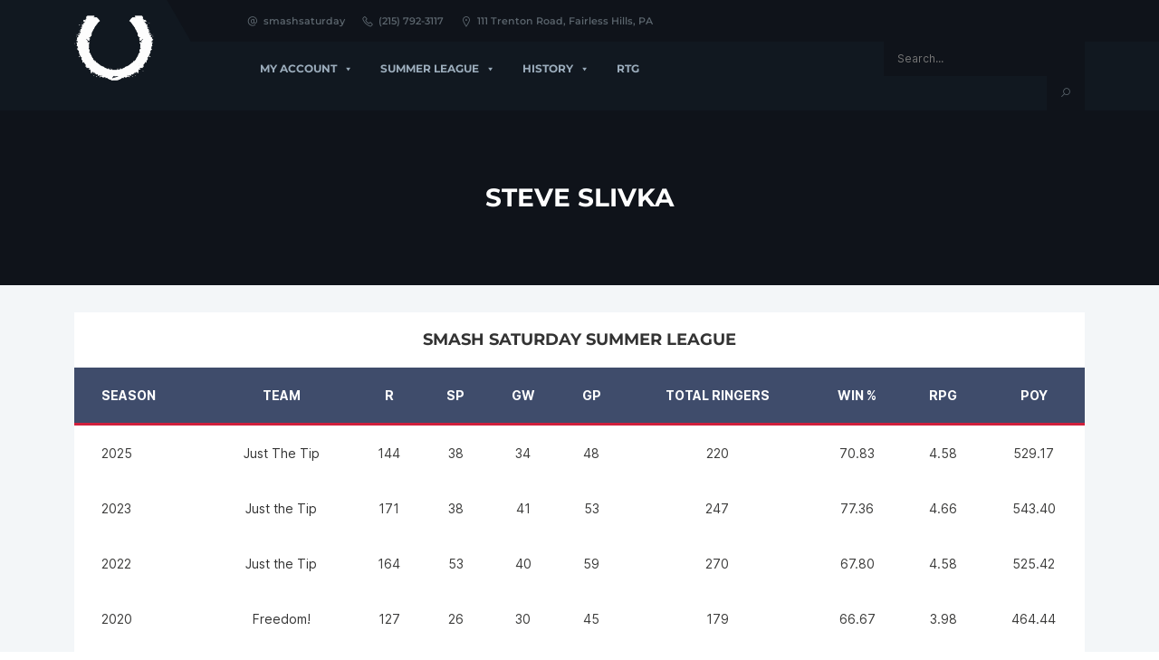

--- FILE ---
content_type: text/html; charset=UTF-8
request_url: https://www.smashsaturday.com/player/steve-slivka/
body_size: 14885
content:
<!DOCTYPE html> 
<html lang="en-US"> 
<head>
<meta charset="UTF-8">
<link rel="preload" href="https://www.smashsaturday.com/wp-content/cache/fvm/min/1769019142-cssdeec6d49dc14f33ec4d8b661682915e8e6d814d0668481fcfd9dda840f67f.css" as="style" media="all" /> 
<link rel="preload" href="https://www.smashsaturday.com/wp-content/cache/fvm/min/1769019142-css2d1710597829893d2d47c4cb39e6c481abc86d20230e264b7467b19cb0659.css" as="style" media="all" /> 
<link rel="preload" href="https://www.smashsaturday.com/wp-content/cache/fvm/min/1769019142-css11b3819ad6ea41584665be58870163475206677a0aaf95c43fa4fe41b777f.css" as="style" media="all" /> 
<link rel="preload" href="https://www.smashsaturday.com/wp-content/cache/fvm/min/1769019142-cssed339a1ace3aea699e62dbcd02ccdf29449272a8c09d2fbf67542049f593d.css" as="style" media="all" /> 
<link rel="preload" href="https://www.smashsaturday.com/wp-content/cache/fvm/min/1769019142-csse1435a11e78959198bc0808cc1c75c07d7a0db025a55b104f542925e6d33a.css" as="style" media="all" /> 
<link rel="preload" href="https://www.smashsaturday.com/wp-content/cache/fvm/min/1769019142-cssa8ff22d356f96ed882601fcdd5eac03f38dad1c0a92f95550bffaeb383962.css" as="style" media="all" /> 
<link rel="preload" href="https://www.smashsaturday.com/wp-content/cache/fvm/min/1769019142-cssb2361d08fe235f2f00fdee495deafec7addbedd5dff1148b7d4a7a4ab3ebf.css" as="style" media="all" /> 
<link rel="preload" href="https://www.smashsaturday.com/wp-content/cache/fvm/min/1769019142-css467d13907ec316c7fee86bbad9c0bbeaf5002cdd844f06e022baeff60144e.css" as="style" media="all" /> 
<link rel="preload" href="https://www.smashsaturday.com/wp-content/cache/fvm/min/1769019142-cssab6b6cf8aacbfba140a8b4e6e2c5579f0a45512ed1eb13229648f418f8e2b.css" as="style" media="all" /> 
<link rel="preload" href="https://www.smashsaturday.com/wp-content/cache/fvm/min/1769019142-css604b5c24e5749095b1c96711ba399e280c3e53a3b4a238b5deb28cf8217d7.css" as="style" media="all" /> 
<link rel="preload" href="https://www.smashsaturday.com/wp-content/cache/fvm/min/1769019142-css8b0ba0904c957af23d1d05bcf90249894ba498d7604d5454c79921c3ddbe3.css" as="style" media="all" /> 
<link rel="preload" href="https://www.smashsaturday.com/wp-content/cache/fvm/min/1769019142-css1cbf33ccfa97b4161264b52ac44500da8cf22f998d702a095c14d5dc56dd0.css" as="style" media="all" /> 
<link rel="preload" href="https://www.smashsaturday.com/wp-content/cache/fvm/min/1769019142-css12622c617d005fb006ccb1c01e6e2cda00178e910f72bb6701162e8c0c1ea.css" as="style" media="all" /> 
<link rel="preload" href="https://www.smashsaturday.com/wp-content/cache/fvm/min/1769019142-css4523c721f2976ddb020bc72577e87c07da13a132e8936b1180fc0bd64f91f.css" as="style" media="all" /> 
<link rel="preload" href="https://www.smashsaturday.com/wp-content/cache/fvm/min/1769019142-css89ff90389b176e31a4d102b94675bf932e56a0818d0e1548e61c864513897.css" as="style" media="all" /> 
<link rel="preload" href="https://www.smashsaturday.com/wp-content/cache/fvm/min/1769019142-cssebe3af196278c2460fe4d5b116e57a444da44d3b56b7046fd2750eb9a69b5.css" as="style" media="all" /> 
<link rel="preload" href="https://www.smashsaturday.com/wp-content/cache/fvm/min/1769019142-css9e97a156022035e1a98a91bd90776ac9a6a7c0898d22574625184c429e251.css" as="style" media="all" /> 
<link rel="preload" href="https://www.smashsaturday.com/wp-content/cache/fvm/min/1769019142-css5ca1da65ff4db5fca5146b32d2d726ee5bb2c5df938e8e9978a99d836474f.css" as="style" media="all" /> 
<link rel="preload" href="https://www.smashsaturday.com/wp-content/cache/fvm/min/1769019142-css52455d6436d61714ff13d8afdb45c68919cd9d6a92ea0c43738d198c0b3d7.css" as="style" media="all" /> 
<link rel="preload" href="https://www.smashsaturday.com/wp-content/cache/fvm/min/1769019142-cssc329a0cc69e755c8a450e62a18b4692ae4089452ff98a53c2f8545c58d95f.css" as="style" media="all" /> 
<link rel="preload" href="https://www.smashsaturday.com/wp-content/cache/fvm/min/1769019142-css78a166797411577b5b0e8f4f6fabdfbf978e675326c08586246cf1fc51a21.css" as="style" media="all" /> 
<link rel="preload" href="https://www.smashsaturday.com/wp-content/cache/fvm/min/1769019142-css2b35558c2ca6a0e93b25866a2629b8487ac3f9886d99d76359420c1aab1a7.css" as="style" media="all" /> 
<link rel="preload" href="https://www.smashsaturday.com/wp-content/cache/fvm/min/1769019142-cssd7a13a4eeed6d4e00399619875f66472558c4d1efb90f9eadb36138ec1c73.css" as="style" media="all" /> 
<link rel="preload" href="https://www.smashsaturday.com/wp-content/cache/fvm/min/1769019142-cssdc486c55fe4c4f9cfb7ff5234735b2f5f51f4e0fb8a30e2e84ded2f115ef8.css" as="style" media="all" /> 
<link rel="preload" href="https://www.smashsaturday.com/wp-content/cache/fvm/min/1769019142-css08fdd037468568238137a36c83bdb2bd3c76fa35073e5c0d13eee05e17673.css" as="style" media="all" /> 
<link rel="preload" href="https://www.smashsaturday.com/wp-content/cache/fvm/min/1769019142-cssde2a46dda8b4cf478c4cf0add53d3dc57d1ab61fd46e325bc93e0510f2c8b.css" as="style" media="all" /> 
<link rel="preload" href="https://www.smashsaturday.com/wp-content/cache/fvm/min/1769019142-cssc71660527bc09a7cc929064db2b8552c3deefee510f34d9f6f9de9d1be851.css" as="style" media="all" /> 
<link rel="preload" href="https://www.smashsaturday.com/wp-content/cache/fvm/min/1769019142-cssa0eee01da36441fb2b5672f233a51c1917729cca169b98b6bc0cdae9a8a01.css" as="style" media="all" />
<script data-cfasync="false">if(navigator.userAgent.match(/MSIE|Internet Explorer/i)||navigator.userAgent.match(/Trident\/7\..*?rv:11/i)){var href=document.location.href;if(!href.match(/[?&]iebrowser/)){if(href.indexOf("?")==-1){if(href.indexOf("#")==-1){document.location.href=href+"?iebrowser=1"}else{document.location.href=href.replace("#","?iebrowser=1#")}}else{if(href.indexOf("#")==-1){document.location.href=href+"&iebrowser=1"}else{document.location.href=href.replace("#","&iebrowser=1#")}}}}</script>
<script data-cfasync="false">class FVMLoader{constructor(e){this.triggerEvents=e,this.eventOptions={passive:!0},this.userEventListener=this.triggerListener.bind(this),this.delayedScripts={normal:[],async:[],defer:[]},this.allJQueries=[]}_addUserInteractionListener(e){this.triggerEvents.forEach(t=>window.addEventListener(t,e.userEventListener,e.eventOptions))}_removeUserInteractionListener(e){this.triggerEvents.forEach(t=>window.removeEventListener(t,e.userEventListener,e.eventOptions))}triggerListener(){this._removeUserInteractionListener(this),"loading"===document.readyState?document.addEventListener("DOMContentLoaded",this._loadEverythingNow.bind(this)):this._loadEverythingNow()}async _loadEverythingNow(){this._runAllDelayedCSS(),this._delayEventListeners(),this._delayJQueryReady(this),this._handleDocumentWrite(),this._registerAllDelayedScripts(),await this._loadScriptsFromList(this.delayedScripts.normal),await this._loadScriptsFromList(this.delayedScripts.defer),await this._loadScriptsFromList(this.delayedScripts.async),await this._triggerDOMContentLoaded(),await this._triggerWindowLoad(),window.dispatchEvent(new Event("wpr-allScriptsLoaded"))}_registerAllDelayedScripts(){document.querySelectorAll("script[type=fvmdelay]").forEach(e=>{e.hasAttribute("src")?e.hasAttribute("async")&&!1!==e.async?this.delayedScripts.async.push(e):e.hasAttribute("defer")&&!1!==e.defer||"module"===e.getAttribute("data-type")?this.delayedScripts.defer.push(e):this.delayedScripts.normal.push(e):this.delayedScripts.normal.push(e)})}_runAllDelayedCSS(){document.querySelectorAll("link[rel=fvmdelay]").forEach(e=>{e.setAttribute("rel","stylesheet")})}async _transformScript(e){return await this._requestAnimFrame(),new Promise(t=>{const n=document.createElement("script");let r;[...e.attributes].forEach(e=>{let t=e.nodeName;"type"!==t&&("data-type"===t&&(t="type",r=e.nodeValue),n.setAttribute(t,e.nodeValue))}),e.hasAttribute("src")?(n.addEventListener("load",t),n.addEventListener("error",t)):(n.text=e.text,t()),e.parentNode.replaceChild(n,e)})}async _loadScriptsFromList(e){const t=e.shift();return t?(await this._transformScript(t),this._loadScriptsFromList(e)):Promise.resolve()}_delayEventListeners(){let e={};function t(t,n){!function(t){function n(n){return e[t].eventsToRewrite.indexOf(n)>=0?"wpr-"+n:n}e[t]||(e[t]={originalFunctions:{add:t.addEventListener,remove:t.removeEventListener},eventsToRewrite:[]},t.addEventListener=function(){arguments[0]=n(arguments[0]),e[t].originalFunctions.add.apply(t,arguments)},t.removeEventListener=function(){arguments[0]=n(arguments[0]),e[t].originalFunctions.remove.apply(t,arguments)})}(t),e[t].eventsToRewrite.push(n)}function n(e,t){let n=e[t];Object.defineProperty(e,t,{get:()=>n||function(){},set(r){e["wpr"+t]=n=r}})}t(document,"DOMContentLoaded"),t(window,"DOMContentLoaded"),t(window,"load"),t(window,"pageshow"),t(document,"readystatechange"),n(document,"onreadystatechange"),n(window,"onload"),n(window,"onpageshow")}_delayJQueryReady(e){let t=window.jQuery;Object.defineProperty(window,"jQuery",{get:()=>t,set(n){if(n&&n.fn&&!e.allJQueries.includes(n)){n.fn.ready=n.fn.init.prototype.ready=function(t){e.domReadyFired?t.bind(document)(n):document.addEventListener("DOMContentLoaded2",()=>t.bind(document)(n))};const t=n.fn.on;n.fn.on=n.fn.init.prototype.on=function(){if(this[0]===window){function e(e){return e.split(" ").map(e=>"load"===e||0===e.indexOf("load.")?"wpr-jquery-load":e).join(" ")}"string"==typeof arguments[0]||arguments[0]instanceof String?arguments[0]=e(arguments[0]):"object"==typeof arguments[0]&&Object.keys(arguments[0]).forEach(t=>{delete Object.assign(arguments[0],{[e(t)]:arguments[0][t]})[t]})}return t.apply(this,arguments),this},e.allJQueries.push(n)}t=n}})}async _triggerDOMContentLoaded(){this.domReadyFired=!0,await this._requestAnimFrame(),document.dispatchEvent(new Event("DOMContentLoaded2")),await this._requestAnimFrame(),window.dispatchEvent(new Event("DOMContentLoaded2")),await this._requestAnimFrame(),document.dispatchEvent(new Event("wpr-readystatechange")),await this._requestAnimFrame(),document.wpronreadystatechange&&document.wpronreadystatechange()}async _triggerWindowLoad(){await this._requestAnimFrame(),window.dispatchEvent(new Event("wpr-load")),await this._requestAnimFrame(),window.wpronload&&window.wpronload(),await this._requestAnimFrame(),this.allJQueries.forEach(e=>e(window).trigger("wpr-jquery-load")),window.dispatchEvent(new Event("wpr-pageshow")),await this._requestAnimFrame(),window.wpronpageshow&&window.wpronpageshow()}_handleDocumentWrite(){const e=new Map;document.write=document.writeln=function(t){const n=document.currentScript,r=document.createRange(),i=n.parentElement;let a=e.get(n);void 0===a&&(a=n.nextSibling,e.set(n,a));const s=document.createDocumentFragment();r.setStart(s,0),s.appendChild(r.createContextualFragment(t)),i.insertBefore(s,a)}}async _requestAnimFrame(){return new Promise(e=>requestAnimationFrame(e))}static run(){const e=new FVMLoader(["keydown","mousemove","touchmove","touchstart","touchend","wheel"]);e._addUserInteractionListener(e)}}FVMLoader.run();</script>
<meta name="viewport" content="width=device-width, initial-scale=1.0"><title>Steve Slivka &#8211; Smash Saturday</title>
<meta name='robots' content='max-image-preview:large' />
<link rel="canonical" href="https://www.smashsaturday.com/player/steve-slivka/" /> 
<style id='wp-img-auto-sizes-contain-inline-css' media="all">img:is([sizes=auto i],[sizes^="auto," i]){contain-intrinsic-size:3000px 1500px}</style> 
<style id='wp-block-library-inline-css' media="all">:root{--wp-block-synced-color:#7a00df;--wp-block-synced-color--rgb:122,0,223;--wp-bound-block-color:var(--wp-block-synced-color);--wp-editor-canvas-background:#ddd;--wp-admin-theme-color:#007cba;--wp-admin-theme-color--rgb:0,124,186;--wp-admin-theme-color-darker-10:#006ba1;--wp-admin-theme-color-darker-10--rgb:0,107,160.5;--wp-admin-theme-color-darker-20:#005a87;--wp-admin-theme-color-darker-20--rgb:0,90,135;--wp-admin-border-width-focus:2px}@media (min-resolution:192dpi){:root{--wp-admin-border-width-focus:1.5px}}.wp-element-button{cursor:pointer}:root .has-very-light-gray-background-color{background-color:#eee}:root .has-very-dark-gray-background-color{background-color:#313131}:root .has-very-light-gray-color{color:#eee}:root .has-very-dark-gray-color{color:#313131}:root .has-vivid-green-cyan-to-vivid-cyan-blue-gradient-background{background:linear-gradient(135deg,#00d084,#0693e3)}:root .has-purple-crush-gradient-background{background:linear-gradient(135deg,#34e2e4,#4721fb 50%,#ab1dfe)}:root .has-hazy-dawn-gradient-background{background:linear-gradient(135deg,#faaca8,#dad0ec)}:root .has-subdued-olive-gradient-background{background:linear-gradient(135deg,#fafae1,#67a671)}:root .has-atomic-cream-gradient-background{background:linear-gradient(135deg,#fdd79a,#004a59)}:root .has-nightshade-gradient-background{background:linear-gradient(135deg,#330968,#31cdcf)}:root .has-midnight-gradient-background{background:linear-gradient(135deg,#020381,#2874fc)}:root{--wp--preset--font-size--normal:16px;--wp--preset--font-size--huge:42px}.has-regular-font-size{font-size:1em}.has-larger-font-size{font-size:2.625em}.has-normal-font-size{font-size:var(--wp--preset--font-size--normal)}.has-huge-font-size{font-size:var(--wp--preset--font-size--huge)}.has-text-align-center{text-align:center}.has-text-align-left{text-align:left}.has-text-align-right{text-align:right}.has-fit-text{white-space:nowrap!important}#end-resizable-editor-section{display:none}.aligncenter{clear:both}.items-justified-left{justify-content:flex-start}.items-justified-center{justify-content:center}.items-justified-right{justify-content:flex-end}.items-justified-space-between{justify-content:space-between}.screen-reader-text{border:0;clip-path:inset(50%);height:1px;margin:-1px;overflow:hidden;padding:0;position:absolute;width:1px;word-wrap:normal!important}.screen-reader-text:focus{background-color:#ddd;clip-path:none;color:#444;display:block;font-size:1em;height:auto;left:5px;line-height:normal;padding:15px 23px 14px;text-decoration:none;top:5px;width:auto;z-index:100000}html :where(.has-border-color){border-style:solid}html :where([style*=border-top-color]){border-top-style:solid}html :where([style*=border-right-color]){border-right-style:solid}html :where([style*=border-bottom-color]){border-bottom-style:solid}html :where([style*=border-left-color]){border-left-style:solid}html :where([style*=border-width]){border-style:solid}html :where([style*=border-top-width]){border-top-style:solid}html :where([style*=border-right-width]){border-right-style:solid}html :where([style*=border-bottom-width]){border-bottom-style:solid}html :where([style*=border-left-width]){border-left-style:solid}html :where(img[class*=wp-image-]){height:auto;max-width:100%}:where(figure){margin:0 0 1em}html :where(.is-position-sticky){--wp-admin--admin-bar--position-offset:var(--wp-admin--admin-bar--height,0px)}@media screen and (max-width:600px){html :where(.is-position-sticky){--wp-admin--admin-bar--position-offset:0px}}</style>
<style id='global-styles-inline-css' media="all">:root{--wp--preset--aspect-ratio--square:1;--wp--preset--aspect-ratio--4-3:4/3;--wp--preset--aspect-ratio--3-4:3/4;--wp--preset--aspect-ratio--3-2:3/2;--wp--preset--aspect-ratio--2-3:2/3;--wp--preset--aspect-ratio--16-9:16/9;--wp--preset--aspect-ratio--9-16:9/16;--wp--preset--color--black:#000000;--wp--preset--color--cyan-bluish-gray:#abb8c3;--wp--preset--color--white:#ffffff;--wp--preset--color--pale-pink:#f78da7;--wp--preset--color--vivid-red:#cf2e2e;--wp--preset--color--luminous-vivid-orange:#ff6900;--wp--preset--color--luminous-vivid-amber:#fcb900;--wp--preset--color--light-green-cyan:#7bdcb5;--wp--preset--color--vivid-green-cyan:#00d084;--wp--preset--color--pale-cyan-blue:#8ed1fc;--wp--preset--color--vivid-cyan-blue:#0693e3;--wp--preset--color--vivid-purple:#9b51e0;--wp--preset--gradient--vivid-cyan-blue-to-vivid-purple:linear-gradient(135deg,rgb(6,147,227) 0%,rgb(155,81,224) 100%);--wp--preset--gradient--light-green-cyan-to-vivid-green-cyan:linear-gradient(135deg,rgb(122,220,180) 0%,rgb(0,208,130) 100%);--wp--preset--gradient--luminous-vivid-amber-to-luminous-vivid-orange:linear-gradient(135deg,rgb(252,185,0) 0%,rgb(255,105,0) 100%);--wp--preset--gradient--luminous-vivid-orange-to-vivid-red:linear-gradient(135deg,rgb(255,105,0) 0%,rgb(207,46,46) 100%);--wp--preset--gradient--very-light-gray-to-cyan-bluish-gray:linear-gradient(135deg,rgb(238,238,238) 0%,rgb(169,184,195) 100%);--wp--preset--gradient--cool-to-warm-spectrum:linear-gradient(135deg,rgb(74,234,220) 0%,rgb(151,120,209) 20%,rgb(207,42,186) 40%,rgb(238,44,130) 60%,rgb(251,105,98) 80%,rgb(254,248,76) 100%);--wp--preset--gradient--blush-light-purple:linear-gradient(135deg,rgb(255,206,236) 0%,rgb(152,150,240) 100%);--wp--preset--gradient--blush-bordeaux:linear-gradient(135deg,rgb(254,205,165) 0%,rgb(254,45,45) 50%,rgb(107,0,62) 100%);--wp--preset--gradient--luminous-dusk:linear-gradient(135deg,rgb(255,203,112) 0%,rgb(199,81,192) 50%,rgb(65,88,208) 100%);--wp--preset--gradient--pale-ocean:linear-gradient(135deg,rgb(255,245,203) 0%,rgb(182,227,212) 50%,rgb(51,167,181) 100%);--wp--preset--gradient--electric-grass:linear-gradient(135deg,rgb(202,248,128) 0%,rgb(113,206,126) 100%);--wp--preset--gradient--midnight:linear-gradient(135deg,rgb(2,3,129) 0%,rgb(40,116,252) 100%);--wp--preset--font-size--small:13px;--wp--preset--font-size--medium:20px;--wp--preset--font-size--large:36px;--wp--preset--font-size--x-large:42px;--wp--preset--spacing--20:0.44rem;--wp--preset--spacing--30:0.67rem;--wp--preset--spacing--40:1rem;--wp--preset--spacing--50:1.5rem;--wp--preset--spacing--60:2.25rem;--wp--preset--spacing--70:3.38rem;--wp--preset--spacing--80:5.06rem;--wp--preset--shadow--natural:6px 6px 9px rgba(0, 0, 0, 0.2);--wp--preset--shadow--deep:12px 12px 50px rgba(0, 0, 0, 0.4);--wp--preset--shadow--sharp:6px 6px 0px rgba(0, 0, 0, 0.2);--wp--preset--shadow--outlined:6px 6px 0px -3px rgb(255, 255, 255), 6px 6px rgb(0, 0, 0);--wp--preset--shadow--crisp:6px 6px 0px rgb(0, 0, 0)}body .is-layout-flex{display:flex}body .is-layout-grid{display:grid}.has-black-color{color:var(--wp--preset--color--black)!important}.has-cyan-bluish-gray-color{color:var(--wp--preset--color--cyan-bluish-gray)!important}.has-white-color{color:var(--wp--preset--color--white)!important}.has-pale-pink-color{color:var(--wp--preset--color--pale-pink)!important}.has-vivid-red-color{color:var(--wp--preset--color--vivid-red)!important}.has-luminous-vivid-orange-color{color:var(--wp--preset--color--luminous-vivid-orange)!important}.has-luminous-vivid-amber-color{color:var(--wp--preset--color--luminous-vivid-amber)!important}.has-light-green-cyan-color{color:var(--wp--preset--color--light-green-cyan)!important}.has-vivid-green-cyan-color{color:var(--wp--preset--color--vivid-green-cyan)!important}.has-pale-cyan-blue-color{color:var(--wp--preset--color--pale-cyan-blue)!important}.has-vivid-cyan-blue-color{color:var(--wp--preset--color--vivid-cyan-blue)!important}.has-vivid-purple-color{color:var(--wp--preset--color--vivid-purple)!important}.has-black-background-color{background-color:var(--wp--preset--color--black)!important}.has-cyan-bluish-gray-background-color{background-color:var(--wp--preset--color--cyan-bluish-gray)!important}.has-white-background-color{background-color:var(--wp--preset--color--white)!important}.has-pale-pink-background-color{background-color:var(--wp--preset--color--pale-pink)!important}.has-vivid-red-background-color{background-color:var(--wp--preset--color--vivid-red)!important}.has-luminous-vivid-orange-background-color{background-color:var(--wp--preset--color--luminous-vivid-orange)!important}.has-luminous-vivid-amber-background-color{background-color:var(--wp--preset--color--luminous-vivid-amber)!important}.has-light-green-cyan-background-color{background-color:var(--wp--preset--color--light-green-cyan)!important}.has-vivid-green-cyan-background-color{background-color:var(--wp--preset--color--vivid-green-cyan)!important}.has-pale-cyan-blue-background-color{background-color:var(--wp--preset--color--pale-cyan-blue)!important}.has-vivid-cyan-blue-background-color{background-color:var(--wp--preset--color--vivid-cyan-blue)!important}.has-vivid-purple-background-color{background-color:var(--wp--preset--color--vivid-purple)!important}.has-black-border-color{border-color:var(--wp--preset--color--black)!important}.has-cyan-bluish-gray-border-color{border-color:var(--wp--preset--color--cyan-bluish-gray)!important}.has-white-border-color{border-color:var(--wp--preset--color--white)!important}.has-pale-pink-border-color{border-color:var(--wp--preset--color--pale-pink)!important}.has-vivid-red-border-color{border-color:var(--wp--preset--color--vivid-red)!important}.has-luminous-vivid-orange-border-color{border-color:var(--wp--preset--color--luminous-vivid-orange)!important}.has-luminous-vivid-amber-border-color{border-color:var(--wp--preset--color--luminous-vivid-amber)!important}.has-light-green-cyan-border-color{border-color:var(--wp--preset--color--light-green-cyan)!important}.has-vivid-green-cyan-border-color{border-color:var(--wp--preset--color--vivid-green-cyan)!important}.has-pale-cyan-blue-border-color{border-color:var(--wp--preset--color--pale-cyan-blue)!important}.has-vivid-cyan-blue-border-color{border-color:var(--wp--preset--color--vivid-cyan-blue)!important}.has-vivid-purple-border-color{border-color:var(--wp--preset--color--vivid-purple)!important}.has-vivid-cyan-blue-to-vivid-purple-gradient-background{background:var(--wp--preset--gradient--vivid-cyan-blue-to-vivid-purple)!important}.has-light-green-cyan-to-vivid-green-cyan-gradient-background{background:var(--wp--preset--gradient--light-green-cyan-to-vivid-green-cyan)!important}.has-luminous-vivid-amber-to-luminous-vivid-orange-gradient-background{background:var(--wp--preset--gradient--luminous-vivid-amber-to-luminous-vivid-orange)!important}.has-luminous-vivid-orange-to-vivid-red-gradient-background{background:var(--wp--preset--gradient--luminous-vivid-orange-to-vivid-red)!important}.has-very-light-gray-to-cyan-bluish-gray-gradient-background{background:var(--wp--preset--gradient--very-light-gray-to-cyan-bluish-gray)!important}.has-cool-to-warm-spectrum-gradient-background{background:var(--wp--preset--gradient--cool-to-warm-spectrum)!important}.has-blush-light-purple-gradient-background{background:var(--wp--preset--gradient--blush-light-purple)!important}.has-blush-bordeaux-gradient-background{background:var(--wp--preset--gradient--blush-bordeaux)!important}.has-luminous-dusk-gradient-background{background:var(--wp--preset--gradient--luminous-dusk)!important}.has-pale-ocean-gradient-background{background:var(--wp--preset--gradient--pale-ocean)!important}.has-electric-grass-gradient-background{background:var(--wp--preset--gradient--electric-grass)!important}.has-midnight-gradient-background{background:var(--wp--preset--gradient--midnight)!important}.has-small-font-size{font-size:var(--wp--preset--font-size--small)!important}.has-medium-font-size{font-size:var(--wp--preset--font-size--medium)!important}.has-large-font-size{font-size:var(--wp--preset--font-size--large)!important}.has-x-large-font-size{font-size:var(--wp--preset--font-size--x-large)!important}</style> 
<style id='classic-theme-styles-inline-css' media="all">/*! This file is auto-generated */ .wp-block-button__link{color:#fff;background-color:#32373c;border-radius:9999px;box-shadow:none;text-decoration:none;padding:calc(.667em + 2px) calc(1.333em + 2px);font-size:1.125em}.wp-block-file__button{background:#32373c;color:#fff;text-decoration:none}</style> 
<link rel='stylesheet' id='jot-css-css' href='https://www.smashsaturday.com/wp-content/cache/fvm/min/1769019142-cssdeec6d49dc14f33ec4d8b661682915e8e6d814d0668481fcfd9dda840f67f.css' media='all' /> 
<link rel='stylesheet' id='jot-uitheme-css-css' href='https://www.smashsaturday.com/wp-content/cache/fvm/min/1769019142-css2d1710597829893d2d47c4cb39e6c481abc86d20230e264b7467b19cb0659.css' media='all' /> 
<link rel='stylesheet' id='jot-multiselect-css-css' href='https://www.smashsaturday.com/wp-content/cache/fvm/min/1769019142-css11b3819ad6ea41584665be58870163475206677a0aaf95c43fa4fe41b777f.css' media='all' /> 
<link rel='stylesheet' id='jot-multiselectfilter-css-css' href='https://www.smashsaturday.com/wp-content/cache/fvm/min/1769019142-cssed339a1ace3aea699e62dbcd02ccdf29449272a8c09d2fbf67542049f593d.css' media='all' /> 
<link rel='stylesheet' id='dashicons-css' href='https://www.smashsaturday.com/wp-content/cache/fvm/min/1769019142-csse1435a11e78959198bc0808cc1c75c07d7a0db025a55b104f542925e6d33a.css' media='all' /> 
<link rel='stylesheet' id='sportspress-general-css' href='https://www.smashsaturday.com/wp-content/cache/fvm/min/1769019142-cssa8ff22d356f96ed882601fcdd5eac03f38dad1c0a92f95550bffaeb383962.css' media='all' /> 
<link rel='stylesheet' id='sportspress-icons-css' href='https://www.smashsaturday.com/wp-content/cache/fvm/min/1769019142-cssb2361d08fe235f2f00fdee495deafec7addbedd5dff1148b7d4a7a4ab3ebf.css' media='all' /> 
<link rel='stylesheet' id='sportspress-event-statistics-css' href='https://www.smashsaturday.com/wp-content/cache/fvm/min/1769019142-css467d13907ec316c7fee86bbad9c0bbeaf5002cdd844f06e022baeff60144e.css' media='all' /> 
<link rel='stylesheet' id='sportspress-results-matrix-css' href='https://www.smashsaturday.com/wp-content/cache/fvm/min/1769019142-cssab6b6cf8aacbfba140a8b4e6e2c5579f0a45512ed1eb13229648f418f8e2b.css' media='all' /> 
<link rel='stylesheet' id='sportspress-scoreboard-css' href='https://www.smashsaturday.com/wp-content/cache/fvm/min/1769019142-css604b5c24e5749095b1c96711ba399e280c3e53a3b4a238b5deb28cf8217d7.css' media='all' /> 
<link rel='stylesheet' id='sportspress-scoreboard-ltr-css' href='https://www.smashsaturday.com/wp-content/cache/fvm/min/1769019142-css8b0ba0904c957af23d1d05bcf90249894ba498d7604d5454c79921c3ddbe3.css' media='all' /> 
<link rel='stylesheet' id='sportspress-tournaments-css' href='https://www.smashsaturday.com/wp-content/cache/fvm/min/1769019142-css1cbf33ccfa97b4161264b52ac44500da8cf22f998d702a095c14d5dc56dd0.css' media='all' /> 
<link rel='stylesheet' id='sportspress-tournaments-ltr-css' href='https://www.smashsaturday.com/wp-content/cache/fvm/min/1769019142-css12622c617d005fb006ccb1c01e6e2cda00178e910f72bb6701162e8c0c1ea.css' media='all' /> 
<link rel='stylesheet' id='jquery-bracket-css' href='https://www.smashsaturday.com/wp-content/cache/fvm/min/1769019142-css4523c721f2976ddb020bc72577e87c07da13a132e8936b1180fc0bd64f91f.css' media='all' /> 
<link rel='stylesheet' id='hide-admin-bar-based-on-user-roles-css' href='https://www.smashsaturday.com/wp-content/cache/fvm/min/1769019142-css89ff90389b176e31a4d102b94675bf932e56a0818d0e1548e61c864513897.css' media='all' /> 
<link rel='stylesheet' id='megamenu-css' href='https://www.smashsaturday.com/wp-content/cache/fvm/min/1769019142-cssebe3af196278c2460fe4d5b116e57a444da44d3b56b7046fd2750eb9a69b5.css' media='all' /> 
<link rel='stylesheet' id='topclub-parent-responsive-css' href='https://www.smashsaturday.com/wp-content/cache/fvm/min/1769019142-css9e97a156022035e1a98a91bd90776ac9a6a7c0898d22574625184c429e251.css' media='all' /> 
<link rel='stylesheet' id='topclub-child-style-css' href='https://www.smashsaturday.com/wp-content/cache/fvm/min/1769019142-css5ca1da65ff4db5fca5146b32d2d726ee5bb2c5df938e8e9978a99d836474f.css' media='all' /> 
<link rel='stylesheet' id='bootstrap-css' href='https://www.smashsaturday.com/wp-content/cache/fvm/min/1769019142-css52455d6436d61714ff13d8afdb45c68919cd9d6a92ea0c43738d198c0b3d7.css' media='all' /> 
<link rel='stylesheet' id='line-awesome-css' href='https://www.smashsaturday.com/wp-content/cache/fvm/min/1769019142-cssc329a0cc69e755c8a450e62a18b4692ae4089452ff98a53c2f8545c58d95f.css' media='all' /> 
<link rel='stylesheet' id='sportspress-custom-css' href='https://www.smashsaturday.com/wp-content/cache/fvm/min/1769019142-css78a166797411577b5b0e8f4f6fabdfbf978e675326c08586246cf1fc51a21.css' media='all' /> 
<link rel='stylesheet' id='woocommerce-custom-css' href='https://www.smashsaturday.com/wp-content/cache/fvm/min/1769019142-css2b35558c2ca6a0e93b25866a2629b8487ac3f9886d99d76359420c1aab1a7.css' media='all' /> 
<link rel='stylesheet' id='slick-css' href='https://www.smashsaturday.com/wp-content/cache/fvm/min/1769019142-cssd7a13a4eeed6d4e00399619875f66472558c4d1efb90f9eadb36138ec1c73.css' media='all' /> 
<link rel='stylesheet' id='lightcase-css' href='https://www.smashsaturday.com/wp-content/cache/fvm/min/1769019142-cssdc486c55fe4c4f9cfb7ff5234735b2f5f51f4e0fb8a30e2e84ded2f115ef8.css' media='all' /> 
<link rel='stylesheet' id='style-css' href='https://www.smashsaturday.com/wp-content/cache/fvm/min/1769019142-css08fdd037468568238137a36c83bdb2bd3c76fa35073e5c0d13eee05e17673.css' media='all' /> 
<link rel='stylesheet' id='responsive-css' href='https://www.smashsaturday.com/wp-content/cache/fvm/min/1769019142-css9e97a156022035e1a98a91bd90776ac9a6a7c0898d22574625184c429e251.css' media='all' /> 
<link rel='stylesheet' id='montserrat-css' href='https://www.smashsaturday.com/wp-content/cache/fvm/min/1769019142-cssde2a46dda8b4cf478c4cf0add53d3dc57d1ab61fd46e325bc93e0510f2c8b.css' media='all' /> 
<link rel='stylesheet' id='inter-css' href='https://www.smashsaturday.com/wp-content/cache/fvm/min/1769019142-cssc71660527bc09a7cc929064db2b8552c3deefee510f34d9f6f9de9d1be851.css' media='all' /> 
<link rel='stylesheet' id='tablepress-default-css' href='https://www.smashsaturday.com/wp-content/cache/fvm/min/1769019142-cssa0eee01da36441fb2b5672f233a51c1917729cca169b98b6bc0cdae9a8a01.css' media='all' /> 
<script src="https://www.smashsaturday.com/wp-includes/js/jquery/jquery.min.js?ver=3.7.1" id="jquery-core-js"></script>
<script src="https://www.smashsaturday.com/wp-includes/js/jquery/jquery-migrate.min.js?ver=3.4.1" id="jquery-migrate-js"></script>
<script src="https://www.smashsaturday.com/wp-content/plugins/sportspress-pro/includes/sportspress-tournaments/js/jquery.bracket.min.js?ver=0.11.0" id="jquery-bracket-js"></script>
<script src="https://www.smashsaturday.com/wp-content/plugins/hide-admin-bar-based-on-user-roles/public/js/hide-admin-bar-based-on-user-roles-public.js?ver=7.0.2" id="hide-admin-bar-based-on-user-roles-js"></script>
<script src="https://www.smashsaturday.com/wp-content/themes/topclub/assets/js/bootstrap.js?ver=6.9" id="bootstrap-js"></script>
<script src="https://www.smashsaturday.com/wp-content/themes/topclub/assets/js/superfish.js?ver=6.9" id="superfish-js"></script>
<script src="https://www.smashsaturday.com/wp-content/themes/topclub/assets/js/supersubs.js?ver=6.9" id="supersubs-js"></script>
<script src="https://www.smashsaturday.com/wp-content/themes/topclub/slick/slick.js?ver=6.9" id="slick-js"></script>
<script src="https://www.smashsaturday.com/wp-content/themes/topclub/assets/js/lightcase.js?ver=6.9" id="lightcase-js"></script>
<script src="https://www.smashsaturday.com/wp-content/themes/topclub/assets/js/colcade.js?ver=6.9" id="colcade-js"></script>
<script src="https://www.smashsaturday.com/wp-content/themes/topclub/assets/js/theme-scripts.js?ver=6.9" id="theme-scripts-js"></script>
<link rel="icon" href="https://www.smashsaturday.com/wp-content/uploads/2017/04/cropped-cropped-shoe-icon-2a-192x192.jpg" sizes="192x192" /> 
<style id="wp-custom-css" media="all">.single-post-content{font-size:14px!important;color:#3c3c3b}.sp-section-content,.sp-template{border-radius:0!important}</style> 
<style id="kirki-inline-styles" media="all">.page-title{color:#fff}.page-header{background:#0F131A;background-color:#0F131A;background-repeat:no-repeat;background-position:center center;background-attachment:scroll;-webkit-background-size:cover;-moz-background-size:cover;-ms-background-size:cover;-o-background-size:cover;background-size:cover}input[type="submit"]:hover,.archive-post-categories-wrap .post-category-link,.widget_block .wp-block-search__button:hover,.widget_search .search-submit:hover,.single-post-categories-wrap a.post-category-link,.single-post-nav a,h3.comment-reply-title a:hover,.form-submit .submit:hover,.single-post-content .navigation a,.home-return-link,.wp-pagination-wrap a,.wp-pagination-wrap a,.pagination-wrap a:hover,.sp-view-all-link a:hover,.sp-table-wrapper .dataTables_paginate a:hover,.woocommerce .shop-archive-wrap ul.products li.product .button:hover,.woocommerce .shop-archive-wrap ul.products li.product span.onsale,.woocommerce .single-product-wrap span.onsale,.single-product-wrap .product .cart .button:hover,.woocommerce div.product #respond.comment-respond .form-submit input#submit:hover,.woocommerce .single-product-wrap .related.products li.product .button:hover,.woocommerce .widget_shopping_cart .buttons a.button:hover,.woocommerce.widget_shopping_cart .buttons a.button:hover,.woocommerce.widget_product_search button:hover,.woocommerce.widget_price_filter .button:hover,.woocommerce.widget_price_filter .ui-slider .ui-slider-handle,.woocommerce.widget_price_filter .ui-slider .ui-slider-range,.woocommerce form.checkout_coupon .button:hover,.woocommerce-cart table.cart .actions .button:hover,.woocommerce-cart table.cart td.actions .coupon .button:hover,.woocommerce a.button:hover,.woocommerce button.button:hover,.woocommerce-account .woocommerce-address-fields button:hover,.woocommerce .shop-slider-img-wrap span.on-sale{background-color:#d01f3c}a:hover,blockquote a:hover,blockquote:before,.archive-post-title:hover,.archive-post-excerpt a.read-more-link:hover,.widget a:hover,.widget_block li a:hover,.widget_block .wp-calendar-table a:hover,.widget_block.widget_tag_cloud a,.widget_archive ul a:hover,.widget_archive ol a:hover,.widget_calendar .wp-calendar-table a:hover,.widget_calendar .wp-calendar-nav-prev a:hover,.widget_calendar .wp-calendar-nav-next a:hover,.widget_categories ul li a:hover,.widget_pages ul li a:hover,.widget_meta ul li a:hover,.widget_recent_comments ul li a:hover,.widget_recent_entries ul li a:hover,.widget_rss ul li a.rsswidget:hover,.widget_tag_cloud a:hover,.widget_nav_menu ul li a:hover,.widget_nav_menu ol li a:hover,.single-post-content a:hover,.single-post-tags a:hover,.logged-in-as a:hover,.comment-author a:hover,.comment-metadata a:hover,.reply a:hover,.secondary-menu li a:hover,.main-menu li a:hover,.section-link-wrap .section-link:hover,.featured-event-item .featured-event-summary-link:hover,.sp-section-content.sp-section-content-events .sp-event-results a,.widget_sportspress.widget_countdown .event-name a:hover,.widget_sportspress.widget_team_gallery .gallery-item a:hover dd,.widget_sportspress.widget_player_gallery .gallery-item a:hover dd,.widget_sportspress.widget_birthdays .gallery-item a:hover dd,.woocommerce .shop-archive-wrap ul.products li.product .star-rating span:before,.woocommerce.widget_shopping_cart .mini_cart_item a:hover,.woocommerce.widget_layered_nav a:hover,.woocommerce.widget_recently_viewed_products .product_list_widget li a:hover,.woocommerce.widget_recent_reviews .product_list_widget li a:hover,.woocommerce.widget_products .product_list_widget li a:hover,.woocommerce.widget_top_rated_products .product_list_widget li a:hover,.woocommerce-account .woocommerce-MyAccount-navigation li.is-active a,.shop-slider-item-rating .star-rating{color:#d01f3c}blockquote,.single-post-content dd,.widget-title:first-letter,.secondary-menu li.current-menu-item a,.main-menu li.current-menu-item a,.main-menu ul li.current-menu-item a,.section-title,.player-slider-number,.sp-section-content .sp-template-gallery dl a:hover dd,.sp-section-content .sp-template-gallery dl dd strong,.sp-section-content .sp-staff-name .sp-staff-role,table.sp-data-table thead,.sp-result.result-win,.widget_sportspress.widget_team_gallery .gallery-item a dd strong,.widget_sportspress.widget_player_gallery .gallery-item a dd strong,.widget_sportspress.widget_birthdays .gallery-item a dd strong,.woocommerce-account .woocommerce-MyAccount-navigation li.is-active,.shop-slider-item-price,#mega-menu-wrap-main-menu #mega-menu-main-menu>li.mega-menu-item.mega-current-menu-item>a.mega-menu-link,#mega-menu-wrap-main-menu #mega-menu-main-menu>li.mega-menu-item.mega-current-menu-ancestor>a.mega-menu-link,#mega-menu-wrap-main-menu #mega-menu-main-menu>li.mega-menu-item.mega-current-page-ancestor>a.mega-menu-lin{border-color:#d01f3c}input[type="submit"],.sidebar-wrap .widget-container .widget-title-wrap,.pagination-wrap a,.sidebar-wrap .widget-container .widget_block h2,.widget_block .wp-block-search__button,.sp-view-all-link a,.woocommerce .shop-archive-wrap ul.products li.product .button,.woocommerce .single-product-wrap .related.products li.product .button,.sidebar-wrap .widget-container .widget_block h2,.player-slider-number,.shop-slider-item-price,.sp-section-content .sp-template-gallery dl dd strong,.woocommerce .widget_shopping_cart .buttons a.button,.woocommerce.widget_shopping_cart .buttons a.button,.woocommerce.widget_price_filter .button,.widget_search .wp-block-search__button,.widget_search .search-submit,table.sp-data-table thead,.woocommerce form.checkout_coupon .button,.woocommerce-cart table.cart .actions .button,.woocommerce-cart table.cart td.actions .coupon .button,.woocommerce button.button,.woocommerce a.button,.single-post-img-wrap{background-color:#3f4c6b}.pagination-wrap span.current,.widget_search .wp-block-search__button,.widget_search .search-submit{border-color:#3f4c6b}input[type="submit"]:hover,.pagination-wrap a:hover,.widget_block .wp-block-search__button:hover,.sp-view-all-link a:hover,.woocommerce .shop-archive-wrap ul.products li.product .button:hover,.woocommerce .single-product-wrap .related.products li.product .button:hover,.woocommerce .widget_shopping_cart .buttons a.button:hover,.woocommerce.widget_shopping_cart .buttons a.button:hover,.woocommerce.widget_price_filter .button:hover,.widget_search .wp-block-search__button:hover,.widget_search .search-submit:hover,.woocommerce form.checkout_coupon .button:hover,.woocommerce-cart table.cart .actions .button:hover,.woocommerce-cart table.cart td.actions .coupon .button:hover,.woocommerce button.button:hover,.woocommerce a.button:hover,.woocommerce a.button.shop-slider-item-button:hover{background-color:#ef080e;color:#fff}.widget_search .wp-block-search__button:hover,.widget_search .search-submit:hover{border-color:#fff}input[type="submit"],.sidebar-wrap .widget-container .widget-title-wrap,.pagination-wrap a,.sidebar-wrap .widget-container .widget_block h2,.widget_block .wp-block-search__button,.sp-view-all-link a,.woocommerce .shop-archive-wrap ul.products li.product .button,.woocommerce .single-product-wrap .related.products li.product .button,.sidebar-wrap .widget-container .widget_block h2,.player-slider-number,.shop-slider-item-price,.sp-section-content .sp-template-gallery dl dd strong,.woocommerce .widget_shopping_cart .buttons a.button,.woocommerce.widget_shopping_cart .buttons a.button,.woocommerce.widget_price_filter .button,.widget_search .wp-block-search__button,.widget_search .search-submit,table.sp-data-table thead,.woocommerce form.checkout_coupon .button,.woocommerce-cart table.cart .actions .button,.woocommerce-cart table.cart td.actions .coupon .button,.woocommerce button.button,.woocommerce a.button{color:#fff}.header-topbar-wrap{background-color:#0F131A}.header-topbar a:not(.highlight-color){color:#5d676f}.top-bar-cart span{background-color:#5d676f}.header-topbar a:hover{color:#fff}.top-bar-cart:hover span{background-color:#fff}.header,.header-search-wrap .search-field,.header-search-wrap .search-submit,.header-topbar-line:before{background-color:#111820}.header-search-wrap .search-field,.header-search-wrap .search-submit{background-color:#0F131A;color:#5d676f}.header-search-wrap .search-submit:hover{color:#fff}.featured-event-section{background:#120e0e;background-color:#120e0e}.latest-posts-section{background:#f3f6f8;background-color:#f3f6f8}.team-section{background:#727F89;background-color:#727F89;background-repeat:no-repeat;background-position:center center;background-attachment:scroll;-webkit-background-size:cover;-moz-background-size:cover;-ms-background-size:cover;-o-background-size:cover;background-size:cover}.media-section{background:#fff;background-color:#fff;background-repeat:no-repeat;background-position:center center;background-attachment:scroll;-webkit-background-size:cover;-moz-background-size:cover;-ms-background-size:cover;-o-background-size:cover;background-size:cover}.shop-section{background:#f3f3f3;background-color:#f3f3f3;background-repeat:no-repeat;background-position:center center;background-attachment:scroll;-webkit-background-size:cover;-moz-background-size:cover;-ms-background-size:cover;-o-background-size:cover;background-size:cover}.sponsors-section{background:#fff;background-color:#fff;background-repeat:no-repeat;background-position:center center;background-attachment:scroll;-webkit-background-size:cover;-moz-background-size:cover;-ms-background-size:cover;-o-background-size:cover;background-size:cover}.widgets-section{background:#fff;background-color:#fff;background-repeat:no-repeat;background-position:center center;background-attachment:scroll;-webkit-background-size:cover;-moz-background-size:cover;-ms-background-size:cover;-o-background-size:cover;background-size:cover}.footer{background:#111820;background-color:#111820}.copyright-area{background:#0F131A;background-color:#0F131A;background-repeat:no-repeat;background-position:center center;background-attachment:scroll;color:#9bacbb;-webkit-background-size:cover;-moz-background-size:cover;-ms-background-size:cover;-o-background-size:cover;background-size:cover}.media-cats-links-wrap a{font-family:Montserrat;font-size:12px;font-weight:700;line-height:12px;text-align:center;text-transform:uppercase;color:#fff}.archive-wrap.media-archive{background:#ecf0f3;background-color:#ecf0f3;background-repeat:repeat;background-position:center center;background-attachment:scroll;-webkit-background-size:cover;-moz-background-size:cover;-ms-background-size:cover;-o-background-size:cover;background-size:cover}.masonry-grid-col{padding-right:5px;padding-left:5px}.masonry-grid-col .masonry-grid-item{margin-bottom:calc(5px * 2)}.masonry-grid{margin-left:-5px;margin-right:-5px}.media-archive .media-item-caption{font-family:Montserrat;font-size:14px;font-weight:700;line-height:18px;text-align:left;text-transform:uppercase;color:#fff}@font-face{font-family:'Montserrat';font-style:normal;font-weight:700;font-display:swap;src:url(https://www.smashsaturday.com/wp-content/fonts/montserrat/JTUHjIg1_i6t8kCHKm4532VJOt5-QNFgpCuM73w0aXpsog.woff2) format('woff2');unicode-range:U+0460-052F,U+1C80-1C8A,U+20B4,U+2DE0-2DFF,U+A640-A69F,U+FE2E-FE2F}@font-face{font-family:'Montserrat';font-style:normal;font-weight:700;font-display:swap;src:url(https://www.smashsaturday.com/wp-content/fonts/montserrat/JTUHjIg1_i6t8kCHKm4532VJOt5-QNFgpCuM73w9aXpsog.woff2) format('woff2');unicode-range:U+0301,U+0400-045F,U+0490-0491,U+04B0-04B1,U+2116}@font-face{font-family:'Montserrat';font-style:normal;font-weight:700;font-display:swap;src:url(https://www.smashsaturday.com/wp-content/fonts/montserrat/JTUHjIg1_i6t8kCHKm4532VJOt5-QNFgpCuM73w2aXpsog.woff2) format('woff2');unicode-range:U+0102-0103,U+0110-0111,U+0128-0129,U+0168-0169,U+01A0-01A1,U+01AF-01B0,U+0300-0301,U+0303-0304,U+0308-0309,U+0323,U+0329,U+1EA0-1EF9,U+20AB}@font-face{font-family:'Montserrat';font-style:normal;font-weight:700;font-display:swap;src:url(https://www.smashsaturday.com/wp-content/fonts/montserrat/JTUHjIg1_i6t8kCHKm4532VJOt5-QNFgpCuM73w3aXpsog.woff2) format('woff2');unicode-range:U+0100-02BA,U+02BD-02C5,U+02C7-02CC,U+02CE-02D7,U+02DD-02FF,U+0304,U+0308,U+0329,U+1D00-1DBF,U+1E00-1E9F,U+1EF2-1EFF,U+2020,U+20A0-20AB,U+20AD-20C0,U+2113,U+2C60-2C7F,U+A720-A7FF}@font-face{font-family:'Montserrat';font-style:normal;font-weight:700;font-display:swap;src:url(https://www.smashsaturday.com/wp-content/fonts/montserrat/JTUHjIg1_i6t8kCHKm4532VJOt5-QNFgpCuM73w5aXo.woff2) format('woff2');unicode-range:U+0000-00FF,U+0131,U+0152-0153,U+02BB-02BC,U+02C6,U+02DA,U+02DC,U+0304,U+0308,U+0329,U+2000-206F,U+20AC,U+2122,U+2191,U+2193,U+2212,U+2215,U+FEFF,U+FFFD}@font-face{font-family:'Montserrat';font-style:normal;font-weight:700;font-display:swap;src:url(https://www.smashsaturday.com/wp-content/fonts/montserrat/JTUHjIg1_i6t8kCHKm4532VJOt5-QNFgpCuM73w0aXpsog.woff2) format('woff2');unicode-range:U+0460-052F,U+1C80-1C8A,U+20B4,U+2DE0-2DFF,U+A640-A69F,U+FE2E-FE2F}@font-face{font-family:'Montserrat';font-style:normal;font-weight:700;font-display:swap;src:url(https://www.smashsaturday.com/wp-content/fonts/montserrat/JTUHjIg1_i6t8kCHKm4532VJOt5-QNFgpCuM73w9aXpsog.woff2) format('woff2');unicode-range:U+0301,U+0400-045F,U+0490-0491,U+04B0-04B1,U+2116}@font-face{font-family:'Montserrat';font-style:normal;font-weight:700;font-display:swap;src:url(https://www.smashsaturday.com/wp-content/fonts/montserrat/JTUHjIg1_i6t8kCHKm4532VJOt5-QNFgpCuM73w2aXpsog.woff2) format('woff2');unicode-range:U+0102-0103,U+0110-0111,U+0128-0129,U+0168-0169,U+01A0-01A1,U+01AF-01B0,U+0300-0301,U+0303-0304,U+0308-0309,U+0323,U+0329,U+1EA0-1EF9,U+20AB}@font-face{font-family:'Montserrat';font-style:normal;font-weight:700;font-display:swap;src:url(https://www.smashsaturday.com/wp-content/fonts/montserrat/JTUHjIg1_i6t8kCHKm4532VJOt5-QNFgpCuM73w3aXpsog.woff2) format('woff2');unicode-range:U+0100-02BA,U+02BD-02C5,U+02C7-02CC,U+02CE-02D7,U+02DD-02FF,U+0304,U+0308,U+0329,U+1D00-1DBF,U+1E00-1E9F,U+1EF2-1EFF,U+2020,U+20A0-20AB,U+20AD-20C0,U+2113,U+2C60-2C7F,U+A720-A7FF}@font-face{font-family:'Montserrat';font-style:normal;font-weight:700;font-display:swap;src:url(https://www.smashsaturday.com/wp-content/fonts/montserrat/JTUHjIg1_i6t8kCHKm4532VJOt5-QNFgpCuM73w5aXo.woff2) format('woff2');unicode-range:U+0000-00FF,U+0131,U+0152-0153,U+02BB-02BC,U+02C6,U+02DA,U+02DC,U+0304,U+0308,U+0329,U+2000-206F,U+20AC,U+2122,U+2191,U+2193,U+2212,U+2215,U+FEFF,U+FFFD}</style>
<style type="text/css" media="all">/** Mega Menu CSS: fs **/</style> 
<script async src="https://www.googletagmanager.com/gtag/js?id=UA-51212659-1"></script>
<script>
window.dataLayer = window.dataLayer || [];
function gtag(){dataLayer.push(arguments);}
gtag('js', new Date());
gtag('config', 'UA-51212659-1');
</script>
</head>
<body class="wp-singular sp_player-template-default single single-sp_player postid-2243 wp-custom-logo wp-theme-topclub wp-child-theme-topclub-child sportspress sportspress-page mega-menu-main-menu"> <div class="site-wrap"> <header class="header"> <div class="header-topbar-wrap"> <div class="container"> <div class="row"> <div class="col-xl-2 col-md-2 hidden-sm"> <div class="header-topbar-line"></div> </div> <div class="col-xl-10 col-md-10 col-sm-12"> <div class="row header-topbar"> <div class="col-xl-8 col-md-12"> <div class="topbar-info-wrap"> <a href="https://twitter.com/smashsaturday" target="_self" class="top-bar-info-item"><i class="la la-at"></i>smashsaturday</a> <a href="#" target="_self" class="top-bar-info-item"><i class="la la-phone"></i>‪(215) 792-3117‬</a> <a href="#" target="_self" class="top-bar-info-item"><i class="la la-map-marker"></i>111 Trenton Road, Fairless Hills, PA</a> </div> </div> <div class="col-xl-4 col-md-12"> <div class="topbar-links-wrap"> </div> </div> </div> </div> </div> </div> </div> <div class="container"> <div class="header-nav-wrap"> <div class="row"> <div class="col-xl-2 col-md-2 col-sm-12"> <div class="logo-wrap"> <a href="https://www.smashsaturday.com/" class="custom-logo-link" rel="home"><img width="300" height="265" src="https://www.smashsaturday.com/wp-content/uploads/2017/04/logo-black2.png" class="custom-logo" alt="Smash Saturday" decoding="async" fetchpriority="high" srcset="https://www.smashsaturday.com/wp-content/uploads/2017/04/logo-black2.png 300w, https://www.smashsaturday.com/wp-content/uploads/2017/04/logo-black2-128x113.png 128w, https://www.smashsaturday.com/wp-content/uploads/2017/04/logo-black2-32x28.png 32w, https://www.smashsaturday.com/wp-content/uploads/2017/04/logo-black2-200x177.png 200w" sizes="(max-width: 300px) 100vw, 300px" /></a> </div> </div> <div class="col-xl-7 col-md-10 col-sm-12"> <div class="main-menu-wrap"> <div id="mega-menu-wrap-main-menu" class="mega-menu-wrap"><div class="mega-menu-toggle"><div class="mega-toggle-blocks-left"></div><div class="mega-toggle-blocks-center"></div><div class="mega-toggle-blocks-right"><div class='mega-toggle-block mega-menu-toggle-animated-block mega-toggle-block-0' id='mega-toggle-block-0'><button aria-label="Toggle Menu" class="mega-toggle-animated mega-toggle-animated-slider" type="button" aria-expanded="false"> <span class="mega-toggle-animated-box"> <span class="mega-toggle-animated-inner"></span> </span> </button></div></div></div><ul id="mega-menu-main-menu" class="mega-menu max-mega-menu mega-menu-horizontal mega-no-js" data-event="hover_intent" data-effect="fade_up" data-effect-speed="200" data-effect-mobile="disabled" data-effect-speed-mobile="0" data-mobile-force-width="false" data-second-click="go" data-document-click="collapse" data-vertical-behaviour="standard" data-breakpoint="768" data-unbind="true" data-mobile-state="collapse_all" data-mobile-direction="vertical" data-hover-intent-timeout="300" data-hover-intent-interval="100"><li class="mega-kleo-menu mega-kleo-user_avatar-nav mega-menu-item mega-menu-item-type-custom mega-menu-item-object-custom mega-menu-item-has-children mega-align-bottom-left mega-menu-flyout mega-menu-item-13437" id="mega-menu-item-13437"><a class="mega-menu-link" href="https://www.smashsaturday.com/?p=-1" aria-expanded="false" tabindex="0">My Account<span class="mega-indicator" aria-hidden="true"></span></a> <ul class="mega-sub-menu"> <li class="mega-kleo-menu mega-kleo-logout-nav mega-menu-item mega-menu-item-type-custom mega-menu-item-object-custom mega-menu-item-13433" id="mega-menu-item-13433"><a class="mega-menu-link" href="https://www.smashsaturday.com/?p=-1">Logout</a></li></ul> </li><li class="mega-menu-item mega-menu-item-type-post_type mega-menu-item-object-page mega-menu-item-has-children mega-align-bottom-left mega-menu-flyout mega-menu-item-13336" id="mega-menu-item-13336"><a class="mega-menu-link" href="https://www.smashsaturday.com/league/" aria-expanded="false" tabindex="0">Summer League<span class="mega-indicator" aria-hidden="true"></span></a> <ul class="mega-sub-menu"> <li class="mega-menu-item mega-menu-item-type-post_type mega-menu-item-object-page mega-menu-item-16062" id="mega-menu-item-16062"><a class="mega-menu-link" href="https://www.smashsaturday.com/league/">About</a></li><li class="mega-menu-item mega-menu-item-type-post_type mega-menu-item-object-page mega-menu-item-16430" id="mega-menu-item-16430"><a class="mega-menu-link" href="https://www.smashsaturday.com/league-rules/">League Rules</a></li><li class="mega-menu-item mega-menu-item-type-custom mega-menu-item-object-custom mega-menu-item-has-children mega-menu-item-17340" id="mega-menu-item-17340"><a class="mega-menu-link" href="/" aria-expanded="false">Players<span class="mega-indicator" aria-hidden="true"></span></a> <ul class="mega-sub-menu"> <li class="mega-menu-item mega-menu-item-type-custom mega-menu-item-object-custom mega-menu-item-19182" id="mega-menu-item-19182"><a class="mega-menu-link" href="https://www.smashsaturday.com/2025-summer-league-players/">2025 Players</a></li><li class="mega-menu-item mega-menu-item-type-custom mega-menu-item-object-custom mega-menu-item-18320" id="mega-menu-item-18320"><a class="mega-menu-link" href="https://www.smashsaturday.com/2024-player-standings/">2024 Players</a></li><li class="mega-menu-item mega-menu-item-type-custom mega-menu-item-object-custom mega-menu-item-16420" id="mega-menu-item-16420"><a class="mega-menu-link" href="https://www.smashsaturday.com/2023-player-stats/">2023 Players</a></li><li class="mega-menu-item mega-menu-item-type-post_type mega-menu-item-object-page mega-menu-item-14977" id="mega-menu-item-14977"><a class="mega-menu-link" href="https://www.smashsaturday.com/2022-players/">2022 Players</a></li><li class="mega-menu-item mega-menu-item-type-post_type mega-menu-item-object-page mega-menu-item-13699" id="mega-menu-item-13699"><a class="mega-menu-link" href="https://www.smashsaturday.com/2021-players/">2021 Players</a></li><li class="mega-menu-item mega-menu-item-type-post_type mega-menu-item-object-page mega-menu-item-14055" id="mega-menu-item-14055"><a class="mega-menu-link" href="https://www.smashsaturday.com/2020-players/">2020 Players</a></li><li class="mega-menu-item mega-menu-item-type-post_type mega-menu-item-object-page mega-menu-item-14052" id="mega-menu-item-14052"><a class="mega-menu-link" href="https://www.smashsaturday.com/2019-players/">2019 Players</a></li><li class="mega-menu-item mega-menu-item-type-post_type mega-menu-item-object-page mega-menu-item-14053" id="mega-menu-item-14053"><a class="mega-menu-link" href="https://www.smashsaturday.com/2018-players/">2018 Players</a></li><li class="mega-menu-item mega-menu-item-type-post_type mega-menu-item-object-page mega-menu-item-14054" id="mega-menu-item-14054"><a class="mega-menu-link" href="https://www.smashsaturday.com/2017-players/">2017 Players</a></li> </ul> </li></ul> </li><li class="mega-menu-item mega-menu-item-type-post_type mega-menu-item-object-page mega-menu-item-has-children mega-align-bottom-left mega-menu-flyout mega-menu-item-169" id="mega-menu-item-169"><a class="mega-menu-link" href="https://www.smashsaturday.com/history/" aria-expanded="false" tabindex="0">History<span class="mega-indicator" aria-hidden="true"></span></a> <ul class="mega-sub-menu"> <li class="mega-menu-item mega-menu-item-type-post_type mega-menu-item-object-page mega-menu-item-17887" id="mega-menu-item-17887"><a class="mega-menu-link" href="https://www.smashsaturday.com/history/">About Us</a></li><li class="mega-menu-item mega-menu-item-type-post_type mega-menu-item-object-page mega-menu-item-16100" id="mega-menu-item-16100"><a class="mega-menu-link" href="https://www.smashsaturday.com/belts/">The Belts</a></li></ul> </li><li class="mega-menu-item mega-menu-item-type-custom mega-menu-item-object-custom mega-align-bottom-left mega-menu-flyout mega-menu-item-4892" id="mega-menu-item-4892"><a class="mega-menu-link" href="https://smashsaturday.com/generator.html" tabindex="0">RTG</a></li></ul></div> </div> </div> <div class="col-xl-3 col-md-12"> <div class="header-search-wrap"> <form action="https://www.smashsaturday.com/" class="search-form" method="get" role="search"> <input type="search" class="search-field" name="s" placeholder="Search..."> <button type="submit" name="search-submit" class="search-submit" value=""><i class="la la-search" aria-hidden="true"></i></button> </form> </div> </div> </div> </div> </div> </header> <div class="page-header"> <h1 class="page-title"> Steve Slivka </h1> </div> <div class="content-area"> <div class="container"> <div class="row"> <div class="col-12"> <div class="row"> <div class="col-12"> <div id="post-2243" class="single-post-wrap post-2243 sp_player type-sp_player status-publish hentry sp_league-smash-saturday-summer-league sp_season-15 sp_season-20 sp_season-43 sp_season-49 sp_season-89 sp_season-101 sp_season-110 sp_season-116 sp_position-player"> <div class="single-post-content"> <div class="sp-section-content sp-section-content-statistics"><div class="sp-template sp-template-player-statistics"> <h4 class="sp-table-caption">Smash Saturday Summer League</h4><div class="sp-table-wrapper"><table class="sp-player-statistics sp-data-table sp-scrollable-table"><thead><tr><th class="data-name">Season</th><th class="data-team">Team</th><th class="data-ringers">R</th><th class="data-sixpacks">SP</th><th class="data-gameswon">GW</th><th class="data-games">GP</th><th class="data-totalringers">Total Ringers</th><th class="data-winpercent">Win %</th><th class="data-ringerpercentage">RPG</th><th class="data-prtwo">POY</th></tr></thead><tbody><tr class="odd"><td class="data-name">2025</td><td class="data-team"><a href="https://www.smashsaturday.com/team/just-the-tip-25/">Just The Tip</a></td><td class="data-ringers">144</td><td class="data-sixpacks">38</td><td class="data-gameswon">34</td><td class="data-games">48</td><td class="data-totalringers">220</td><td class="data-winpercent">70.83</td><td class="data-ringerpercentage">4.58</td><td class="data-prtwo">529.17</td></tr><tr class="even"><td class="data-name">2023</td><td class="data-team"><a href="https://www.smashsaturday.com/team/just-the-tip23/">Just the Tip</a></td><td class="data-ringers">171</td><td class="data-sixpacks">38</td><td class="data-gameswon">41</td><td class="data-games">53</td><td class="data-totalringers">247</td><td class="data-winpercent">77.36</td><td class="data-ringerpercentage">4.66</td><td class="data-prtwo">543.40</td></tr><tr class="odd"><td class="data-name">2022</td><td class="data-team"><a href="https://www.smashsaturday.com/team/just-the-tip-2/">Just the Tip</a></td><td class="data-ringers">164</td><td class="data-sixpacks">53</td><td class="data-gameswon">40</td><td class="data-games">59</td><td class="data-totalringers">270</td><td class="data-winpercent">67.80</td><td class="data-ringerpercentage">4.58</td><td class="data-prtwo">525.42</td></tr><tr class="even"><td class="data-name">2020</td><td class="data-team"><a href="https://www.smashsaturday.com/team/freedom/">Freedom!</a></td><td class="data-ringers">127</td><td class="data-sixpacks">26</td><td class="data-gameswon">30</td><td class="data-games">45</td><td class="data-totalringers">179</td><td class="data-winpercent">66.67</td><td class="data-ringerpercentage">3.98</td><td class="data-prtwo">464.44</td></tr><tr class="odd"><td class="data-name">2019</td><td class="data-team"><a href="https://www.smashsaturday.com/team/wolverines/">Wolverines</a></td><td class="data-ringers">142</td><td class="data-sixpacks">22</td><td class="data-gameswon">35</td><td class="data-games">59</td><td class="data-totalringers">186</td><td class="data-winpercent">59.32</td><td class="data-ringerpercentage">3.15</td><td class="data-prtwo">374.58</td></tr><tr class="even"><td class="data-name">2018</td><td class="data-team"><a href="https://www.smashsaturday.com/team/firebirds/">Firebirds</a></td><td class="data-ringers">121</td><td class="data-sixpacks">20</td><td class="data-gameswon">30</td><td class="data-games">54</td><td class="data-totalringers">161</td><td class="data-winpercent">55.56</td><td class="data-ringerpercentage">2.98</td><td class="data-prtwo">353.70</td></tr><tr class="odd"><td class="data-name">2017</td><td class="data-team"><a href="https://www.smashsaturday.com/team/killa-beez/">Killa Beez</a></td><td class="data-ringers">109</td><td class="data-sixpacks">15</td><td class="data-gameswon">24</td><td class="data-games">45</td><td class="data-totalringers">139</td><td class="data-winpercent">53.33</td><td class="data-ringerpercentage">3.09</td><td class="data-prtwo">362.22</td></tr></tbody></table></div></div> </div><div class="sp-tab-group"></div> </div> <div class="share-buttons-wrap-alt"> </div> </div> </div> </div> </div> </div> </div> </div> <div class="copyright-area"> 2025 Bombo, LLC. All Rights Reserved.</div> </div> 
<script type="speculationrules">
{"prefetch":[{"source":"document","where":{"and":[{"href_matches":"/*"},{"not":{"href_matches":["/wp-*.php","/wp-admin/*","/wp-content/uploads/*","/wp-content/*","/wp-content/plugins/*","/wp-content/themes/topclub-child/*","/wp-content/themes/topclub/*","/*\\?(.+)"]}},{"not":{"selector_matches":"a[rel~=\"nofollow\"]"}},{"not":{"selector_matches":".no-prefetch, .no-prefetch a"}}]},"eagerness":"conservative"}]}
</script>
<script id="wppl-precheck-remember-me">
(function() {
'use strict';
var wppl_precheck_remember_me = function() {
var rememberMeNames = ["rememberme","remember","rcp_user_remember"];
var processedElements = new Set(); // Track processed elements to avoid duplicates
/**
* Check/enable a checkbox element
*/
function checkElement(element) {
if (processedElements.has(element)) return;
processedElements.add(element);
if (element.type === 'checkbox' && !element.checked) {
element.checked = true;
}
}
/**
* Process standard remember me inputs
*/
function processRememberMeElements() {
rememberMeNames.forEach(function(inputName) {
// Find inputs by exact name match
var inputs = document.querySelectorAll('input[name="' + inputName + '"]');
inputs.forEach(function(input) {
checkElement(input);
});
// Also find inputs where name contains the input name (partial match)
var partialInputs = document.querySelectorAll('input[type="checkbox"]');
partialInputs.forEach(function(input) {
if (input.name && input.name.includes(inputName)) {
checkElement(input);
}
});
});
}
/**
* Handle WooCommerce specific elements
*/
function processWooCommerce() {
var wooInputs = document.querySelectorAll('.woocommerce-form-login__rememberme input[type="checkbox"]');
wooInputs.forEach(function(input) {
checkElement(input);
});
}
/**
* Handle Ultimate Member Plugin
*/
function processUltimateMember() {
var umCheckboxLabels = document.querySelectorAll('.um-field-checkbox');
umCheckboxLabels.forEach(function(label) {
var input = label.querySelector('input');
if (input && rememberMeNames.includes(input.name)) {
// Set as active and checked
checkElement(input);
label.classList.add('active');
// Update icon classes
var icon = label.querySelector('.um-icon-android-checkbox-outline-blank');
if (icon) {
icon.classList.add('um-icon-android-checkbox-outline');
icon.classList.remove('um-icon-android-checkbox-outline-blank');
}
}
});
}
/**
* Handle ARMember Forms
*/
function processARMember() {
var armContainers = document.querySelectorAll('.arm_form_input_container_rememberme');
armContainers.forEach(function(container) {
var checkboxes = container.querySelectorAll('md-checkbox');
checkboxes.forEach(function(checkbox) {
if (checkbox.classList.contains('ng-empty')) {
checkbox.click(); // Activate the checkbox
}
});
});
}
// Execute all processing functions
processRememberMeElements();
processWooCommerce();
processUltimateMember();
processARMember();
};
// Run when DOM is ready
if (document.readyState === 'loading') {
document.addEventListener('DOMContentLoaded', wppl_precheck_remember_me);
} else {
wppl_precheck_remember_me();
}
// Also run after a short delay to catch dynamically loaded forms
setTimeout(wppl_precheck_remember_me, 500);
})();
</script>
<script src="https://www.smashsaturday.com/wp-includes/js/jquery/ui/core.min.js?ver=1.13.3" id="jquery-ui-core-js"></script>
<script id="jot-js-js-extra">
var jot_nonce = {"nonce":"d7cd51a3f8"};
var ajax_object = {"ajax_url":"https://www.smashsaturday.com/wp-admin/admin-ajax.php"};
var wp_vars = {"wp_admin_url":"https://www.smashsaturday.com/wp-admin/"};
var jot_plugin = {"referrer":""};
var jot_images = {"saveimg":"https://www.smashsaturday.com/wp-content/plugins/joy-of-text/images/save.png","addimg":"https://www.smashsaturday.com/wp-content/plugins/joy-of-text/images/add.png","delimg":"https://www.smashsaturday.com/wp-content/plugins/joy-of-text/images/delete.png","spinner":"https://www.smashsaturday.com/wp-content/plugins/joy-of-text/images/ajax-loader.gif"};
var jot_woo = {"logfile":"https://www.smashsaturday.com/wp-content/plugins/joy-of-text/log/jotwoosync.log"};
var jot_send_type = {"type":"1"};
var jot_strings = {"saveinv":"Saving invite details....","savegrp":"Saving group details","grpsub":"Subscribing you to the group....","sendmsg":"Sending messages....","sentmsg":"Message Sent at","addgrp":"Adding group....","addmember":"Adding member....","selectrecip":"Select message recipients","number":"Number","status":"Status Message","proccomplete":"Processing complete.","scheduled":"Messages have been scheduled","queuemsg":"Queuing messages....","refreshing":"Refreshing...."};
var jot_lastgroup = {"id":"1"};
//# sourceURL=jot-js-js-extra
</script>
<script src="https://www.smashsaturday.com/wp-content/plugins/joy-of-text/js/jot-messenger-2-3-1.js?ver=6.9" id="jot-js-js"></script>
<script src="https://www.smashsaturday.com/wp-content/plugins/joy-of-text/js/jquery-ui-multiselect-widget-master/src/jquery.multiselect.js?ver=6.9" id="jot-multiselect-js-js"></script>
<script src="https://www.smashsaturday.com/wp-content/plugins/joy-of-text/js/jquery-ui-multiselect-widget-master/src/jquery.multiselect.filter.js?ver=6.9" id="jot-multiselectfilter-js-js"></script>
<script src="https://www.smashsaturday.com/wp-content/plugins/sportspress-pro/includes/sportspress/assets/js/jquery.dataTables.min.js?ver=1.10.4" id="jquery-datatables-js"></script>
<script id="sportspress-js-extra">
var localized_strings = {"days":"days","hrs":"hrs","mins":"mins","secs":"secs","previous":"Previous","next":"Next"};
//# sourceURL=sportspress-js-extra
</script>
<script src="https://www.smashsaturday.com/wp-content/plugins/sportspress-pro/includes/sportspress/assets/js/sportspress.js?ver=2.7.26" id="sportspress-js"></script>
<script src="https://www.smashsaturday.com/wp-content/plugins/sportspress-pro/includes/sportspress-match-stats/js/jquery.waypoints.min.js?ver=4.0.0" id="jquery-waypoints-js"></script>
<script src="https://www.smashsaturday.com/wp-content/plugins/sportspress-pro/includes/sportspress-match-stats/js/sportspress-match-stats.js?ver=2.2" id="sportspress-match-stats-js"></script>
<script src="https://www.smashsaturday.com/wp-content/plugins/sportspress-pro/includes/sportspress-scoreboard/js/sportspress-scoreboard.js?ver=1769050650" id="sportspress-scoreboard-js"></script>
<script src="https://www.smashsaturday.com/wp-content/plugins/sportspress-pro/includes/sportspress-tournaments/js/sportspress-tournaments.js?ver=2.6.21" id="sportspress-tournaments-js"></script>
<script src="https://www.smashsaturday.com/wp-includes/js/hoverIntent.min.js?ver=1.10.2" id="hoverIntent-js"></script>
<script src="https://www.smashsaturday.com/wp-content/plugins/megamenu/js/maxmegamenu.js?ver=3.7" id="megamenu-js"></script>
<script type="text/javascript">
jQuery(document).ready( function($) {
$('.sp-header-loaded').prepend( $('.sp-header-scoreboard') );
} );
</script>
</body> 
</html>
<!-- Performance optimized by Docket Cache: https://wordpress.org/plugins/docket-cache -->


--- FILE ---
content_type: text/css
request_url: https://www.smashsaturday.com/wp-content/cache/fvm/min/1769019142-cssdeec6d49dc14f33ec4d8b661682915e8e6d814d0668481fcfd9dda840f67f.css
body_size: 893
content:
@charset "UTF-8";
/* https://www.smashsaturday.com/wp-content/plugins/joy-of-text/css/jot-2-3-1.css?ver=6.9 */
.jot-section-header{font-style:italic;text-decoration:underline;font-weight:700}.jot-group-list-tab{width:100%}.jot-formtab{width:100%}.jot-group-add-buttons{display:inline-block}#jot-group-add-fields-form{width:70%}#jot-group-list-tab tbody tr:hover{background-color:orange;cursor:pointer}.jot-group-list:nth-of-type(even){background-color:ivory}.jot-group-list:nth-of-type(odd){background-color:#DCDCDC}.jot-member-list{background-color:#d1cdc4}.jot-member-add{background-color:#B0C4DE}.jot-td-l{text-align:left}.jot-td-c{text-align:center}.jot-td-r{text-align:right}.jot-td-mem-actions{width:auto}#jot-sendstatus-div{border:1px;width:70%;height:160px;overflow:auto}#jot-sendstatustab{width:100%;background-color:#B0C4DE;border-collapse:separate;border-spacing:1px}#jot-sendstatustab td{padding:1px;background-color:#D3D3D3}.jot-grouplist-div{width:100%;height:95px;overflow:auto}.jot-groupmem-div{height:300px;overflow:auto}#jot-group-list-tab th{background-color:#456789;color:#FFF}.jot-mem-table-headers{background-color:#456789;color:#FFF}.jot-messagered{color:red;font-weight:700}.jot-messagegreen{color:green;font-weight:700}.jot-messageblack{color:#000;font-weight:700}.divider{width:10px;height:auto;display:inline-block}.jot-pagination-tab{width:100%}.jot-pagination-tab tr{padding-top:2px;margin-top:10px;padding:10px}.paginated-links a{background:#FFF;color:#000;margin-right:.2em;padding:.2em .2em;text-decoration:none}.paginated-links .current{background:#FCF;color:#000;margin-right:.2em;padding:.2em .2em;text-decoration:none}.imageborder{border-radius:25px;border:4px solid cadetblue;padding:20px}#jot-navlist li{display:inline;list-style-type:none;padding-left:5px;padding-right:5px}.jot-getstarted li{list-style-type:disc;font-weight:700;font-size:18px;margin:15px 0}.getstarted-description{font-weight:400;font-size:16px;font-style:normal}.jot-getstarted-nested{padding-left:25px}.ui-multiselect-filter input{height:20px!important}.ui-multiselect-filter{font-size:12px!important}[id^=jot-subscriber-form] fieldset{margin:0 auto;max-width:500px}#jot-confirm-header h3{font-size:14px}.jot-fieldset{border:0}[id^=jot-subscriber-form] input[type="checkbox"]{background:#f7f7f7;margin-right:5px;border-radius:4px;border:3px solid #eaeaea}[id^=jot-subscriber-form] input[type="text"],[id^=jot-subscriber-form] select{background:#f7f7f7;padding:10px;border-radius:6px;border:3px solid #eaeaea;width:100%}[id^=jot-subscriber-form] button:hover,[id^=jot-subscriber-form] input[type="button"]:hover,[id^=jot-subscriber-form] input[type="reset"]:hover,[id^=jot-subscriber-form] input[type="submit"]:hover,[id^=jot-subscriber-form] button:focus,[id^=jot-subscriber-form] input[type="button"]:focus,[id^=jot-subscriber-form] input[type="reset"]:focus,[id^=jot-subscriber-form] input[type="submit"]:focus{background-color:#707070;background-color:rgba(51,51,51,.7);outline:0}.jot_info,.jot_success,.jot_warning,.jot_error{margin:10px 0;padding:12px}.jot_info{color:#00529B;background-color:#BDE5F8}.jot_success{color:#4F8A10;background-color:#DFF2BF}.jot_warning{color:#9F6000;background-color:#FEEFB3}.jot_error{color:#D8000C;background-color:#FFBABA}.jot-send-clicked{background:#aaa!important;border-color:#666!important;box-shadow:0 0 0 1px #fff,0 0 0 3px #666!important}.jot-footer-upgrade{font-weight:700}#wpadminbar #wp-admin-bar-jot-messages-toolbar .ab-icon:before{content:'\f525';top:3px}

--- FILE ---
content_type: text/css
request_url: https://www.smashsaturday.com/wp-content/cache/fvm/min/1769019142-cssed339a1ace3aea699e62dbcd02ccdf29449272a8c09d2fbf67542049f593d.css
body_size: -72
content:
@charset "UTF-8";
/* https://www.smashsaturday.com/wp-content/plugins/joy-of-text/css/jquery.multiselect.filter.css?ver=6.9 */
.ui-multiselect-hasfilter ul{position:relative;top:2px}.ui-multiselect-filter{float:left;margin-right:10px;font-size:11px}.ui-multiselect-filter input{width:100px;font-size:10px;margin-left:5px;height:15px;padding:2px;border:1px solid #292929;-webkit-appearance:textfield;-webkit-box-sizing:content-box}

--- FILE ---
content_type: text/css
request_url: https://www.smashsaturday.com/wp-content/cache/fvm/min/1769019142-css9e97a156022035e1a98a91bd90776ac9a6a7c0898d22574625184c429e251.css
body_size: 499
content:
@charset "UTF-8";
/* https://www.smashsaturday.com/wp-content/themes/topclub/assets/css/responsive.css?ver=6.9 */
@media only screen and (max-width :1200px){.header-search-wrap{text-align:center;margin-bottom:30px}.topbar-links-wrap{text-align:left;margin-top:10px}.masonry-grid{display:block}.masonry-grid-col{width:100%;display:inline-block;margin-bottom:10px}.masonry-grid-col .masonry-grid-item{margin-bottom:10px}.sp_event .sp-template-event-logos-block .team-logo img{display:none}.sp-section-content .sp-template-gallery dl.gallery-item{width:33.33%}}@media only screen and (max-width :992px){.featured-event-item .featured-event-team-logo{display:none}.featured-event-item .featured-event-team.team-odd,.featured-event-item .featured-event-team.team-even{text-align:center}.featured-event-item .featured-event-team.team-odd .featured-event-team-name,.featured-event-item .featured-event-team.team-even .featured-event-team-name{margin-top:15px}.sp-section-content .sp-template-gallery dl.gallery-item{width:50%}.sp_event .sp-template-event-logos-inline .sp-team-logo img{display:none!important}.sp_event .sp-template-event-logos-inline .sp-event-logos .sp-team-logo .sp-team-result,.sp_event .sp-template-event-logos-inline .sp-team-logo{display:block}.sp_event .sp-template-event-logos-inline .sp-event-logos .sp-team-logo .sp-team-result{margin:10px 0}.sp-section-content.sp-section-content-photo{text-align:center;margin-bottom:0}.sp-section-content.sp-section-content-photo .sp-template-photo{display:inline-block;float:none;margin-right:0}.sp-section-content.sp-section-content-photo .sp-template-photo img{width:100%;height:auto}}@media only screen and (max-width :768px){.featured-event-section,.media-section,.shop-section,.sponsors-section,.team-section,.widgets-section{padding-left:15px;padding-right:15px}.topbar-info-wrap,.topbar-links-wrap{text-align:center}.topbar-info-wrap a,.topbar-links-wrap a{margin:5px}.logo-wrap{text-align:center}.logo-wrap a{height:150px;position:relative;top:0;margin:25px 0 15px 0}header.sticky-header{top:0!important;position:relative}.site-wrap-fixed{margin-top:0!important}.featured-event-item .featured-event-team.team-odd .featured-event-team-name,.featured-event-item .featured-event-team.team-even .featured-event-team-name{margin:10px 0}.footer-widget-area-column .widget-container{margin-bottom:60px}.footer-widgets-area{padding-bottom:0}.single-post-content .woocommerce-checkout #customer_details h3{margin-top:30px}.sp_event .sp-template-event-logos-block .team-logo{float:none}.sp_event .sp-template-event-logos-block .team-logo .sp-team-name{display:block;margin-top:10px;margin-bottom:10px;margin-left:0;margin-right:0;text-align:center}.sp-section-content .sp-template-gallery dl.gallery-item{width:100%}.single-sp_calendar .sp-event-blocks .event-blocks-logo,.single-sp_team .sp-fixtures-results .event-blocks-logo{display:none}.single-sp_calendar .sp-event-blocks .event-blocks-team-name,.single-sp_team .sp-fixtures-results .event-blocks-team-name{display:inline-block;width:100%;text-align:center;padding:10px 0}.sp-section-content dl dt{width:40%}.sp-section-content dl dd{width:60%}}

--- FILE ---
content_type: text/css
request_url: https://www.smashsaturday.com/wp-content/cache/fvm/min/1769019142-css5ca1da65ff4db5fca5146b32d2d726ee5bb2c5df938e8e9978a99d836474f.css
body_size: 18
content:
@charset "UTF-8";
/* https://www.smashsaturday.com/wp-content/themes/topclub-child/style.css?ver=6.9 */
/*
 Theme Name:   Top Club Child
 Theme URI:    http://cyberspaceart.com/topclub/
 Description:  Child theme based on the Top Club Theme
 Author:       CyberSpaceArt
 Author URI:   https://cyberspaceart.com/
 Template:     topclub
 Version:      3.0
 Tags:         two-columns, custom-colors, theme-options, threaded-comments, translation-ready, sticky-post, post-formats, featured-images, custom-menu
 Text Domain:  topclub-child
*/

/* Custom style goes below */

--- FILE ---
content_type: text/css
request_url: https://www.smashsaturday.com/wp-content/cache/fvm/min/1769019142-css78a166797411577b5b0e8f4f6fabdfbf978e675326c08586246cf1fc51a21.css
body_size: 2885
content:
@charset "UTF-8";
/* https://www.smashsaturday.com/wp-content/themes/topclub/assets/css/sportspress-custom.css?ver=6.9 */
.sp-view-all-link{display:block;text-align:center;margin-top:20px}.sp-view-all-link a{display:inline-block;padding:5px 10px;background-color:#111820;color:#fff;text-transform:uppercase;font-weight:700;border-radius:5px;text-decoration:none;font-size:12px}.sp-view-all-link a:hover{background-color:#EF080E;color:#fff}.sp-section-content{background-color:#fff;padding:30px;border-radius:15px;margin-bottom:20px}.sp-section-content:empty{display:none}.sp-section-content-logo{padding:0;background-color:transparent}.sp-section-content-logo .sp-template-logo{float:none;width:100%;max-width:100%;text-align:center}.sp-league-table .team-logo img{margin:0;vertical-align:baseline}.sp-section-content-link{padding:0;background-color:transparent;text-align:center}.sp-section-content-link br{display:none}.sp-section-content-details,.sp-section-content-staff{background-color:transparent;padding:0}.sp-section-content dl dt,.sp-section-content dl dd{padding:15px 20px;background-color:#fff}.sp-section-content dl dt img,.sp-section-content dl dd img{margin:0;margin-right:10px;vertical-align:baseline}.sp-section-content dl dt{width:20%;border-top-left-radius:15px;border-bottom-left-radius:15px}.sp-section-content dl dd{width:80%;border-top-right-radius:15px;border-bottom-right-radius:15px}.sp-section-content .sp-template-gallery dl dt,.sp-section-content .sp-template-gallery dl dd{width:100%;display:block;text-align:center}.sp-section-content .sp-template-gallery dl dt img,.sp-section-content .sp-template-gallery dl dd img{margin:0}.sp-section-content .sp-template-gallery dl dt{border-radius:0;border-top-left-radius:15px;border-top-right-radius:15px;margin-bottom:0;padding:0}.sp-section-content .sp-template-gallery dl dd{border-radius:0;border-bottom-left-radius:15px;border-bottom-right-radius:15px;border-left:0}.sp-section-content .sp-template-gallery dl a{display:inline-block;width:100%;text-decoration:none;font-size:16px;color:#333}.sp-section-content .sp-template-gallery dl a:hover dd{color:#EF080E}.sp-section-content .sp-template-gallery dl dd{font-size:14px;color:#333;font-weight:700;text-transform:uppercase;font-family:'Montserrat',sans-serif;padding:0;margin-top:-6px;line-height:44px}.sp-section-content .sp-template-gallery{margin:0 -15px}.sp-section-content .sp-template-gallery dl.gallery-item{display:inline-block;padding:0 15px;width:25%;float:none}.sp-section-content .sp-template-gallery dl dd:after{content:'';display:table;clear:both}.sp-section-content .sp-template-gallery dl dd strong{font-size:24px;line-height:24px;margin-right:5px;float:left;padding:10px 20px;background-color:#111820;color:#fff;border-right:3px solid #EF080E;border-bottom-left-radius:15px}.sp-section-content .sp-template-gallery dl dt a img{width:100%;height:auto;border:0;box-shadow:none;border-top-left-radius:15px;border-top-right-radius:15px}.sp-tab-group ul.sp-tab-menu{display:block;margin-bottom:5px}.sp-tab-menu li a{display:inline-block;background-color:#fff;border-radius:15px;padding:10px 20px;text-decoration:none;color:#333;margin:0;margin-right:5px;font-weight:700;font-family:'Montserrat',sans-serif}.sp-tab-content{background-color:#fff;border-radius:15px}.sp-tab-group{margin-bottom:30px}.sp-tab-group .sp-template{margin-bottom:0}.sp-section-content .sp-staff-name{font-size:18px;color:#333;font-family:'Montserrat',sans-serif;font-weight:700;text-align:center}.sp-section-content .sp-staff-name .sp-staff-role{border-right:2px solid #EF080E;padding-right:10px;margin-right:5px;text-transform:uppercase}.sp-section-content .sp-staff-name a{text-decoration:none}.sp-section-content.sp-section-content-events{padding:0}.sp-tab-content-events .sp-fixtures-results:after,.sp-section-content.sp-section-content-events .sp-fixtures-results:after{content:'';display:table;clear:both}.sp-section-content.sp-section-content-events .sp-event-results a{font-weight:700;color:#EF080E}.sp-section-content.sp-section-content-events .sp-event-title{font-weight:700}.sp-section-content-lists{padding:0;background-color:transparent}.sp-section-content-lists{margin-bottom:0}.sp-section-content-lists .sp-table-caption{background-color:#fff;border-top-left-radius:15px;border-top-right-radius:15px}.sp-section-content-lists .sp-template-player-list{background-color:#fff;border-bottom-left-radius:15px;border-bottom-right-radius:15px}.sp-section-content-lists .gallery{margin-bottom:0}.sp-table-wrapper .dataTables_paginate a{display:inline-block;padding:5px 10px;background-color:#333;color:#fff;font-weight:700;font-size:12px;text-transform:uppercase;text-decoration:none;border-radius:5px}.sp-table-wrapper .dataTables_paginate a.current{color:#fff}.sp-table-wrapper .dataTables_paginate a.current:hover{background-color:#333}.sp-table-wrapper .dataTables_paginate a:hover{background-color:#EF080E;color:#fff}.sp-event-list .team-logo img{margin:0}.sp-event-list .data-article a .dashicons{margin-right:5px}.single-post-content table.sp-data-table:last-child{margin-bottom:5px}.sp-section-content .sp-template-league-table{margin:-30px}.single-post-content table.sp-data-table th,table.sp-data-table th{color:#fff;text-transform:uppercase;background-color:transparent}table.sp-data-table tr th:first-child,table.sp-data-table tr td:first-child{padding-left:30px}.single-post-content table.sp-data-table th a,table.sp-data-table th a{color:#fff;text-decoration:underline}table.sp-data-table thead{background-color:#111820;border-bottom:3px solid #EF080E}.sidebar-wrap table.sp-data-table thead{background-color:#fff;color:#333}.sidebar-wrap .widget-container .widget_sportspress.widget_league_table .sp-template-league-table{margin-top:-20px}.sidebar-wrap table.sp-data-table thead th{color:#333}table.sp-data-table tfoot{text-align:center}table.sp-data-table tfoot td{border:none}table.sp-data-table td.sp-highlight{font-weight:700;color:#333;background-color:rgba(0,0,0,.01)}table.sp-data-table tbody tr td{border-width:0}table.sp-data-table tbody th.data-rank,table.sp-data-table tbody tr td.data-rank{text-align:center}table.sp-data-table th,table.sp-data-table tbody tr td{text-align:center}table.sp-data-table tbody th.data-name,table.sp-data-table tbody tr td.data-name{text-align:left}table.sp-data-table tbody tr td img{margin-top:0;margin-bottom:0}.single-post-content .sp-table-caption,.sp-table-caption{padding:20px 10px;margin-top:0;margin-bottom:0;font-weight:700;text-align:center;text-transform:uppercase;color:#333;font-size:18px;font-family:'Montserrat',sans-serif}.sp_list .sp-section-content-data{padding:0;background-color:transparent}.sp_list .sp-table-caption{background-color:#fff;border-top-left-radius:15px;border-top-right-radius:15px}.sp_list .sp-table-wrapper{background-color:#fff;border-bottom-left-radius:15px;border-bottom-right-radius:15px}.player-group-name{display:block;text-align:center;font-size:18px;font-family:'Montserrat',sans-serif;font-weight:700;text-transform:uppercase}.sp_calendar .sp-section-content-data{background-color:transparent;padding:0}.sp_calendar table tbody{padding:30px}.sp_calendar table .sp-post{border-bottom:1px solid rgba(0,0,0,.05)}.sp_calendar table .sp-post td{background-color:#fff}.sp_calendar table .sp-post:first-child td{border-top-left-radius:15px;border-top-right-radius:15px}.sp_calendar table .sp-post:last-child td{border-bottom-left-radius:15px;border-bottom-right-radius:15px}.sp_calendar table.sp-event-list .sp-post:first-child td{border-top-left-radius:0;border-top-right-radius:0}.sp_calendar table.sp-event-list .sp-post:last-child td{border-bottom-left-radius:0;border-bottom-right-radius:0}.sp_calendar table.sp-event-calendar{background-color:#fff}.sp_calendar table.sp-event-calendar .sp-table-caption{background-color:#fff;border-bottom-left-radius:15px;border-bottom-right-radius:15px}.event-blocks-item{background-color:#fff;padding:15px 30px;border-radius:15px;margin-bottom:15px;position:relative}.event-blocks-link{position:absolute;top:0;left:0;right:0;bottom:0;border:1px solid transparent;border-radius:15px}.event-blocks-link:hover{border-color:rgba(0,0,0,.1)}.single-post-content .event-blocks-logo img,.event-blocks-logo img{height:60px;width:auto;margin:0}.event-blocks-logo.logo-odd{float:right;margin-left:30px}.event-blocks-logo.logo-even{float:left;margin-right:30px}.event-blocks-results-wrap,.event-blocks-info-wrap{text-align:center}.event-blocks-results-wrap{display:block;position:relative;height:100%}.event-blocks-results-wrap .event-blocks-results{margin:0;top:50%;transform:translateY(-50%);position:relative;font-size:24px;color:#333;font-family:'Montserrat',sans-serif;font-weight:700}.event-blocks-results-wrap .event-blocks-results a{text-decoration:none}.event-blocks-team-name{display:block;font-size:18px;color:#333;font-family:'Montserrat',sans-serif;font-weight:700;text-transform:uppercase;position:relative;height:100%}.event-blocks-team-name span{display:inline-block;top:50%;transform:translateY(-50%);position:relative}.event-blocks-team-name.team-name-odd{text-align:right}.event-blocks-team-name.team-name-even{text-align:left}.event-blocks-info-wrap{border-top:1px solid rgba(0,0,0,.05);margin:15px -40px 0 -40px;padding-top:15px;font-size:12px}.event-blocks-info-wrap div{display:inline-block;margin:0 10px}.sp-result.result-draw{color:#333}.sp-result.result-win{border-bottom:2px solid #EF080E}.sp_event .sp-template-event-logos-block{margin-bottom:0}.sp_event .sp-template-event-logos-block a.team-logo{color:#333}.sp_event .sp-template-event-logos-block .sp-team-name{color:#333}.sp_event .sp-template-event-logos-block .logo-odd .sp-team-name{display:inline-block;margin-left:20px;text-transform:uppercase}.sp_event .sp-template-event-logos-block .logo-even .sp-team-name{display:inline-block;margin-right:20px;text-transform:uppercase}.sp_event .sp-template-event-logos-block .sp-team-name{font-size:24px}.sp_event .sp-template-event-logos-block .sp-result{font-weight:700}.sp_event .sp-section-content-details{background-color:#fff}.sp_event .sp-section-content-venue,.sp_event .sp-section-content-video,.sp_event .sp-section-content-results,.sp_event .sp-section-content-performance{padding:0}.sp_event .sp-section-content-performance{background-color:transparent}.sp_event .sp-section-content-performance .sp-template-event-performance{background-color:#fff;border-radius:15px}.sp_event .sp-section-content-performance .sp-template-event-performance-icons:first-child{border-top-right-radius:0;border-bottom-right-radius:0}.sp_event .sp-section-content-performance .sp-template-event-performance-icons:last-child{border-top-left-radius:0;border-bottom-left-radius:0}.sp_event .sp-section-content-content .sp-post-caption{display:none}.sp_event .sp-section-content-venue .sp-template-event-venue .sp-event-venue-map-row td{padding:0}.sp_event .sp-section-content-video .sp-event-video iframe{border-bottom-left-radius:15px;border-bottom-right-radius:15px}.sp-template-event-logos-inline{margin-bottom:0}.sp-template-event-logos-inline .sp-team-name{color:#333;font-size:18px;font-weight:700;font-family:'Montserrat',sans-serif;margin:0 20px;text-transform:uppercase}.sp-template-event-logos-inline .sp-event-logos{color:#333;font-size:18px;font-weight:700;font-family:'Montserrat',sans-serif;margin:0 20px;text-transform:uppercase}.sp-template-event-logos-inline .sp-team-logo{margin:0 10px}.sp-template-event-logos-inline .sp-team-logo img{height:80px;width:auto}.sp-template-event-logos-inline .sp-event-logos-2 .sp-team-logo .sp-team-result,.sp-template-event-logos-inline .sp-team-result{display:inline-block;font-size:24px;margin:0 10px}.sp_player .sp-section-content.sp-section-content-selector,.sp_staff .sp-section-content.sp-section-content-selector{background-color:transparent;text-align:center;padding:0}.sp_player .sp-section-content.sp-section-content-selector .sp-template-profile-selector,.sp_staff .sp-section-content.sp-section-content-selector .sp-template-profile-selector{display:inline-block;background-color:#fff;border-radius:15px;padding:15px 30px}.sp-section-content.sp-section-content-photo{background-color:transparent;padding:0}.sp-section-content.sp-section-content-photo img{margin:0;border-radius:15px}.sp_player .sp-section-content dl dt,.sp_player .sp-section-content dl dd,.sp_staff .sp-section-content dl dt,.sp_staff .sp-section-content dl dd{font-size:14px}.sp_player .sp-section-content.sp-section-content-statistics{background-color:transparent;padding:0}.sp_player .sp-section-content.sp-section-content-statistics .sp-template-player-statistics{background-color:#fff;border-radius:15px}.widget_sportspress .sp-template{margin-bottom:0}.widget-container .widget_sportspress table td{border-color:rgba(0,0,0,.1)}.widget-container .widget_sportspress table th,.widget-container .widget_sportspress table td{padding:10px}.sidebar-wrap .widget-container .widget_sportspress.widget_league_table .sp-template-league-table{margin:0 -30px}.sidebar-wrap .widget-container .widget_sportspress.widget_league_table .sp-table-caption{margin:0 30px 10px 30px}.widget-container .widget_sportspress{text-align:center}.footer .widget-container .widget_sportspress .widget-title-wrap{text-align:left}.widget-container .widget_sportspress .sp-table-caption{display:block;background-color:rgba(0,0,0,.05);font-size:14px;padding:5px 15px;margin-bottom:20px;border-radius:15px}.widget-container .widget_sportspress table.sp-data-table tr th,.widget-container .widget_sportspress table.sp-data-table tr td{padding:10px}.widget_sportspress.widget_league_table .team-logo{margin-right:10px}.widget_sportspress.widget_countdown .event-name{font-size:14px;color:#8c8c8c;margin-bottom:10px}.widget_sportspress.widget_countdown .event-name a{display:block;color:#333;margin-top:10px;margin-bottom:5px;text-transform:uppercase;text-decoration:none;font-family:'Montserrat',sans-serif}.widget_sportspress.widget_countdown .event-name a:hover{color:#EF080E}.widget_sportspress.widget_countdown .event-name a.team-logo{display:inline-block}.widget_sportspress.widget_countdown .event-league,.widget_sportspress.widget_countdown .event-venue{margin-bottom:10px;color:#8c8c8c}.widget_sportspress.widget_countdown .event-league a,.widget_sportspress.widget_countdown .event-venue a{color:#8c8c8c}.widget_sportspress.widget_countdown .event-league a:hover,.widget_sportspress.widget_countdown .event-venue a:hover{color:#333}.widget_sportspress.widget_countdown time{text-align:center}.widget_sportspress.widget_countdown p.countdown{margin:0 -30px;margin-top:20px}.widget_sportspress.widget_countdown time span{display:inline-block;font-weight:700;font-size:18px;line-height:1;padding:10px;border:1px solid rgba(0,0,0,.05);border-radius:15px;min-width:60px}.widget_sportspress.widget_countdown time span small{display:block;font-size:14px;line-height:1;margin-top:5px;text-align:center;color:#8c8c8c;font-weight:400}.widget_sportspress .gallery .gallery-item{width:100%}.widget_sportspress.widget_sp_event_blocks .event-blocks-item{padding:20px 15px 10px 15px;margin:10px -20px;background-color:rgba(0,0,0,.02)}.widget_sportspress.widget_sp_event_blocks .event-blocks-item:last-child{margin-bottom:0}.widget_sportspress.widget_sp_event_blocks .event-blocks-logo{display:none}.widget_sportspress.widget_sp_event_blocks .event-blocks-team-name{font-size:12px;text-align:center}.widget_sportspress.widget_sp_event_blocks .event-blocks-results-wrap .event-blocks-results{font-size:16px}.widget_sportspress.widget_sp_event_blocks .event-blocks-info-wrap{margin:15px -15px 0 -15px}.widget_sportspress.widget_team_gallery .gallery-item a,.widget_sportspress.widget_player_gallery .gallery-item a,.widget_sportspress.widget_birthdays .gallery-item a{text-decoration:none}.widget_sportspress.widget_team_gallery .gallery-item a:hover dd,.widget_sportspress.widget_player_gallery .gallery-item a:hover dd,.widget_sportspress.widget_birthdays .gallery-item a:hover dd{color:#EF080E}.widget_sportspress.widget_team_gallery .gallery-caption,.widget_sportspress.widget_player_gallery .gallery-caption,.widget_sportspress.widget_birthdays .gallery-caption{font-size:18px;font-family:'Montserrat',sans-serif;font-weight:700;margin-top:10px;display:block;text-align:center;color:#333;text-decoration:none;vertical-align:middle}.widget_sportspress.widget_team_gallery .gallery-item a dd strong,.widget_sportspress.widget_player_gallery .gallery-item a dd strong,.widget_sportspress.widget_birthdays .gallery-item a dd strong{margin-right:10px;font-size:20px;padding:0 10px;border-right:3px solid #EF080E}.widget_sportspress.widget_team_gallery .gallery-item img,.widget_sportspress.widget_player_gallery .gallery-item img,.widget_sportspress.widget_birthdays .gallery-item img{width:100%;height:auto;box-shadow:none}.widget_sportspress.widget_calendar .sp-template-event-calendar{margin:0 -30px;text-align:center}.widget_sportspress.widget_calendar .sp-template-event-calendar .sp-table-caption{display:revert;margin:10px 15px 0 15px;color:#333}.widget_sportspress.widget_calendar .sp-template-event-calendar .sp-previous-month,.widget_sportspress.widget_calendar .sp-template-event-calendar .sp-next-month{padding:10px 15px}.widget_sportspress.widget_sp_event_list .sp-template-event-list{margin:0 -30px}.widget-container .widget_sportspress.widget_sp_event_list .sp-table-caption{margin:0 30px 10px 30px}.widget_sportspress.widget_sp_event_list .sp-template-event-list .team-logo{display:none}.widget_sportspress.widget_player_gallery .gallery,.widget_sportspress.widget_player_gallery .sp-table-caption{margin-bottom:0}.widget_sportspress.widget_player_gallery .gallery-item{margin-bottom:10px}.widget_sportspress.widget_player_list .sp-template-player-list{margin:0 -30px}.widget_sportspress.widget_player_list .sp-template-player-list .player-photo,.widget_sportspress.widget_player_list .sp-template-player-list .player-flag{display:none}.widget_sportspress.widget_player_list .sp-template-player-list td{line-height:1.2}.widget_sportspress.widget_staff .sp-template-photo{display:inline-block;margin-right:0;margin-bottom:20px;float:none}.widget_sportspress.widget_staff .sp-template-photo img{height:auto}.widget_sportspress.widget_staff dd{margin-bottom:10px}.widget_sportspress.widget_staff dd:last-child{margin-bottom:0}.widget_sportspress.widget_team_gallery .gallery-item:last-child{margin-bottom:20px}.widget_sportspress img{border-radius:5px}.tax-sp_venue .leaflet-container{border-radius:15px;margin-bottom:30px}.tax-sp_venue .venue-archive-post-wrap{margin:5px 0}.venue-archive-post-wrap .archive-post-content{padding:15px;border-radius:15px;text-align:center}.venue-archive-post-wrap .archive-post-title-wrap{margin:0}.venue-archive-post-wrap .archive-post-title-wrap .archive-post-title{font-size:16px}.single-sp_team .sp-fixtures-results>div{float:none;width:100%;padding:0}

--- FILE ---
content_type: text/css
request_url: https://www.smashsaturday.com/wp-content/cache/fvm/min/1769019142-css2b35558c2ca6a0e93b25866a2629b8487ac3f9886d99d76359420c1aab1a7.css
body_size: 2394
content:
@charset "UTF-8";
/* https://www.smashsaturday.com/wp-content/themes/topclub/assets/css/woocommerce-custom.css?ver=6.9 */
.woocommerce .shop-archive-wrap ul.products li.product,.woocommerce-page ul.products li.product{background-color:#fff;padding:30px;border-radius:15px}.woocommerce-page ul.products.columns-3 li.product{padding:0 10px 20px 10px}.woocommerce .shop-archive-wrap{text-align:center}.woocommerce .shop-archive-wrap ul.products li.product .woocommerce-loop-product__title{font-size:16px;font-weight:700;text-transform:uppercase;font-family:'Montserrat',sans-serif}.woocommerce .shop-archive-wrap ul.products li.product .star-rating{display:inline-block;margin:5px 0}.woocommerce .shop-archive-wrap ul.products li.product .star-rating span:before{color:#EF080E}.woocommerce .shop-archive-wrap ul.products li.product .price{color:#333}.woocommerce .shop-archive-wrap ul.products li.product .price bdi{font-size:18px;font-weight:700}.woocommerce .shop-archive-wrap ul.products li.product .button{display:inline-block;padding:10px 25px;background-color:#111820;color:#fff;text-transform:uppercase;font-weight:700;border-radius:5px;text-decoration:none;font-size:12px;margin-top:5px}.woocommerce .shop-archive-wrap ul.products li.product .button:hover{background-color:#EF080E;color:#fff}.woocommerce .shop-archive-wrap ul.products li.product span.onsale{background-color:#EF080E;color:#fff;text-transform:uppercase;border-radius:10px;top:15px;right:15px;padding:5px 10px;line-height:1;min-width:0;min-height:0;font-weight:700}.woocommerce .single-product-wrap span.onsale{background-color:#EF080E;color:#fff;text-transform:uppercase;border-radius:10px;top:0;left:0;padding:5px 10px;line-height:1;min-width:0;min-height:0;font-weight:700}.woocommerce .shop-archive-wrap .woocommerce-result-count{background-color:#fff;padding:20px 30px;border-radius:15px;color:#8c8c8c;line-height:1.5}.woocommerce .shop-archive-wrap .woocommerce-ordering{background-color:#fff;padding:15px 30px;border-radius:15px;color:#8c8c8c;line-height:1.5}.woocommerce .shop-archive-wrap .woocommerce-ordering select{border:1px solid rgba(0,0,0,.05);padding:5px 10px;background-color:#fff;font-size:14px}.woocommerce .shop-archive-wrap .woocommerce-breadcrumb{display:none;background-color:#fff;padding:20px 30px;border-radius:15px;color:#8c8c8c;line-height:1.5}.woocommerce .shop-archive-wrap .content-area{padding-top:0;margin-top:-20px}.woocommerce ul.products li.product a.added_to_cart{display:block;margin-top:5px}.woocommerce .shop-archive-wrap ul.products li.product .button.loading:after{top:10px;right:5px}.single-product-wrap #primary.content-area{background-color:#fff;padding:30px;border-radius:15px}.single-product-wrap .product .product_title{font-size:2em;font-weight:700;margin-bottom:20px}.single-product-wrap div.product .woocommerce-product-rating{margin-bottom:20px}.single-product-wrap .product .star-rating{margin-right:10px}.single-product-wrap .product a.woocommerce-review-link{text-decoration:none}.single-product-wrap .product .price{margin-bottom:20px;line-height:1}.single-product-wrap .product .price bdi{text-decoration:none;font-weight:700;font-size:24px;margin-bottom:20px;color:#333}.woocommerce .single-product-wrap div.product p.price{color:#333}.woocommerce .single-product-wrap .product_meta span{display:block;margin:5px 0}.single-product-wrap .product .woocommerce-product-gallery__image{border-radius:15px}.single-product-wrap .product .woocommerce-product-details__short-description p{color:#8c8c8c;margin-bottom:20px}.single-product-wrap .product .cart .button{padding:15px 20px;background-color:#111820;color:#fff;font-size:12px;font-weight:700;text-transform:uppercase}.single-product-wrap .product .cart .button:hover{background-color:#EF080E}.single-product-wrap .product input.qty{line-height:40px;border-radius:3px;padding:0 10px;font-size:14px;color:#333;border:1px solid rgba(0,0,0,.05)}.woocommerce .single-product-wrap div.product .woocommerce-tabs ul.tabs{padding:0;overflow:visible}.woocommerce .single-product-wrap div.product .woocommerce-tabs ul.tabs li{padding:0}.woocommerce div.product .woocommerce-tabs ul.tabs,.woocommerce div.product .woocommerce-tabs ul.tabs li,.woocommerce div.product .woocommerce-tabs ul.tabs li.active:before,.woocommerce div.product .woocommerce-tabs ul.tabs li.active:after,.woocommerce div.product .woocommerce-tabs ul.tabs:before,.woocommerce div.product .woocommerce-tabs ul.tabs li:after,.woocommerce div.product .woocommerce-tabs ul.tabs li:before{border-width:0;border-radius:0;background-color:#fff;box-shadow:none}.woocommerce div.product .woocommerce-tabs ul.tabs li{margin:0}.woocommerce .single-product-wrap div.product .woocommerce-tabs ul.tabs a{display:inline-block;background-color:rgba(0,0,0,.02);border:1px solid rgba(0,0,0,.05);border-radius:15px;text-decoration:none;color:#8c8c8c;margin:0;margin-right:0;margin-right:5px;font-weight:700;font-family:'Montserrat',sans-serif;padding:10px 20px;margin-right:5px}.woocommerce .single-product-wrap div.product .woocommerce-tabs ul.tabs a.active{color:#333;background-color:#fff}.woocommerce div.product .woocommerce-tabs .panel h2{display:block;text-align:center;font-size:1.5em;margin-bottom:20px;font-family:'Montserrat',sans-serif;font-weight:700}.woocommerce div.product .woocommerce-tabs .panel p{color:#8c8c8c}.woocommerce div.product .related h2{display:block;text-align:center;font-size:1.5em;margin-bottom:20px;font-family:'Montserrat',sans-serif;font-weight:700}.woocommerce #reviews #comments ol.commentlist li .comment-text{padding:20px}.woocommerce #reviews #comments ol.commentlist li .comment-text{border-radius:15px}.woocommerce #reviews #comments ol.commentlist li .comment-text p:last-child{margin-bottom:0}.woocommerce div.product .comment-respond{text-align:center}.woocommerce div.product .comment-respond .comment-reply-title{display:block;margin-top:20px;margin-bottom:20px;font-weight:700}.woocommerce div.product .comment-respond .comment-form-rating label{margin-bottom:5px}.woocommerce div.product .comment-respond .comment-form-email label,.woocommerce div.product .comment-respond .comment-form-author label,.woocommerce div.product .comment-respond .comment-form-comment label{color:#333}.woocommerce div.product .comment-respond .stars span{cursor:default}.woocommerce div.product #respond.comment-respond .form-submit input#submit{display:inline-block;padding:10px 15px;background-color:#111820;color:#fff;text-transform:uppercase;font-weight:700;border-radius:5px;text-decoration:none;font-size:12px}.woocommerce div.product #respond.comment-respond .form-submit input#submit:hover{background-color:#EF080E}.woocommerce #review_form #respond textarea{width:80%}.woocommerce #review_form #respond p.comment-form-cookies-consent{display:block;margin-top:10px;margin-bottom:15px}.woocommerce .single-product-wrap .related.products,.woocommerce .single-product-wrap .related.products li.product{text-align:center}.woocommerce .single-product-wrap .related.products li.product .star-rating{display:inline-block;margin:0;margin-top:5px;margin-bottom:5px}.woocommerce .single-product-wrap .related.products li.product a:hover .star-rating{color:#333}.woocommerce .single-product-wrap .related.products li.product .button{display:inline-block;padding:10px 15px;background-color:#111820;color:#fff;text-transform:uppercase;font-weight:700;border-radius:5px;text-decoration:none;font-size:12px}.woocommerce .single-product-wrap .related.products li.product .button:hover{background-color:#EF080E;color:#fff}.woocommerce .single-product-wrap .related.products li.product .price{margin-top:5px;color:#333}.woocommerce .single-product-wrap .related.products li.product bdi{margin-top:5px;font-size:18px}.woocommerce .single-product-wrap .related.products li.product{display:inline-block;padding:0;margin:10px 0;float:none}.woocommerce.widget_shopping_cart .mini_cart_item{margin-bottom:10px}.woocommerce.widget_shopping_cart .mini_cart_item a{text-decoration:none}.woocommerce .widget_shopping_cart .cart_list li,.woocommerce.widget_shopping_cart .cart_list li{padding-left:0}.woocommerce.widget_shopping_cart .mini_cart_item a:hover{color:#EF080E}.woocommerce.widget_shopping_cart .mini_cart_item img{border-radius:100%;float:left;margin-right:15px;margin-top:5px}.woocommerce .widget_shopping_cart .total,.woocommerce.widget_shopping_cart .total{border-top-style:solid;border-width:1px}.woocommerce .widget_shopping_cart .total,.woocommerce.widget_shopping_cart .total{text-align:center;margin-bottom:5px;padding-top:15px;padding-bottom:10px}.woocommerce .widget_shopping_cart .buttons,.woocommerce.widget_shopping_cart .buttons{text-align:center}.woocommerce .widget_shopping_cart .buttons a.button,.woocommerce.widget_shopping_cart .buttons a.button{background-color:#111820;color:#fff;margin:0 5px;text-transform:uppercase;font-weight:700;font-size:12px}.woocommerce .widget_shopping_cart .buttons a.button:hover,.woocommerce.widget_shopping_cart .buttons a.button:hover{background-color:#EF080E}.woocommerce.widget_shopping_cart a.remove{color:#333!important;right:0;left:auto!important}.woocommerce a.remove:hover{background-color:transparent;color:red!important}.woocommerce.widget_rating_filter .wc-layered-nav-rating{margin-bottom:5px}.woocommerce.widget_product_categories .cat-item{margin-bottom:5px}.woocommerce.widget_layered_nav li,.woocommerce.widget_recently_viewed_products .product_list_widget li,.woocommerce.widget_recent_reviews .product_list_widget li,.woocommerce.widget_products .product_list_widget li,.woocommerce.widget_top_rated_products .product_list_widget li{margin-bottom:10px}.woocommerce.widget_layered_nav li a,.woocommerce.widget_recently_viewed_products .product_list_widget li a,.woocommerce.widget_recent_reviews .product_list_widget li a,.woocommerce.widget_products .product_list_widget li a,.woocommerce.widget_top_rated_products .product_list_widget li a{text-decoration:none;margin-bottom:5px}.woocommerce.widget_layered_nav a:hover,.woocommerce.widget_recently_viewed_products .product_list_widget li a:hover,.woocommerce.widget_recent_reviews .product_list_widget li a:hover,.woocommerce.widget_products .product_list_widget li a:hover,.woocommerce.widget_top_rated_products .product_list_widget li a:hover{color:#EF080E}.woocommerce.widget_layered_nav li .star-rating,.woocommerce.widget_recently_viewed_products .product_list_widget li .star-rating,.woocommerce.widget_recent_reviews .product_list_widget li .star-rating,.woocommerce.widget_products .product_list_widget li .star-rating,.woocommerce.widget_top_rated_products .product_list_widget li .star-rating{margin-bottom:5px}.woocommerce.widget_layered_nav img,.woocommerce.widget_recently_viewed_products .product_list_widget img,.woocommerce.widget_recent_reviews .product_list_widget img,.woocommerce.widget_products .product_list_widget img,.woocommerce.widget_top_rated_products .product_list_widget img{float:left;margin-top:5px;margin-right:15px;border-radius:100%;margin-bottom:10px}.woocommerce.widget_product_search{text-align:center}.woocommerce.widget_product_search input{background-color:rgba(0,0,0,.02);border:1px solid rgba(0,0,0,.05);border-radius:10px;padding:5px 15px;margin-bottom:15px;width:100%}.woocommerce.widget_product_search button{background-color:#333;color:#fff;text-transform:uppercase;font-weight:700;font-size:12px!important;padding:5px 15px;border-radius:5px;border:none}.woocommerce.widget_product_search button:hover{background-color:#EF080E;color:#fff}.woocommerce.widget_product_tag_cloud{text-align:center}.woocommerce.widget_layered_nav_filters ul{text-align:center}.woocommerce.widget_layered_nav_filters ul li{float:none;display:block;text-align:center;margin:5px 0}.woocommerce .widget_layered_nav_filters ul li a:before{color:#333}.woocommerce .widget_layered_nav_filters ul li a:hover:before{color:red}.woocommerce.widget_price_filter .price_slider{margin:30px 0}.woocommerce.widget_price_filter .button{background-color:#111820;color:#fff;text-transform:uppercase;font-weight:700;font-size:12px!important;padding:10px 15px;border-radius:5px;border:none}.woocommerce.widget_price_filter .button:hover{background-color:#EF080E;color:#fff}.woocommerce.widget_price_filter .ui-slider .ui-slider-handle,.woocommerce.widget_price_filter .ui-slider .ui-slider-range{background-color:#EF080E}.woocommerce table.shop_table td{border:0}.woocommerce form.checkout_coupon .input-text,.woocommerce-cart table.cart td.actions .coupon .input-text{min-width:150px;border:1px solid rgba(0,0,0,.1);border-radius:5px;padding:5px 10px;min-height:32px}.woocommerce form.checkout_coupon .button,.woocommerce-cart table.cart .actions .button,.woocommerce-cart table.cart td.actions .coupon .button{background-color:#111820;color:#fff;text-transform:uppercase;font-weight:700;font-size:12px!important;padding:10px 15px;border-radius:5px;border:none}.woocommerce form.checkout_coupon .button:hover,.woocommerce-cart table.cart .actions .button:hover,.woocommerce-cart table.cart td.actions .coupon .button:hover{background-color:#EF080E;color:#fff}.woocommerce-notices-wrapper{margin-bottom:20px}.woocommerce-notices-wrapper ul{padding:1em 2em 1em 3.5em;margin:0 0 2em}.cart_totals h2{text-transform:uppercase;font-weight:700;text-align:center}.cart_totals table{color:#333}.cart_totals table.shop_table td,.cart_totals table.shop_table th{padding:10px 20px}.woocommerce-cart .wc-proceed-to-checkout a.checkout-button{background-color:#43b17a;text-transform:uppercase;opacity:.8}.woocommerce-cart .wc-proceed-to-checkout a.checkout-button:hover{background-color:#43b17a;opacity:1}.woocommerce-cart table.cart th{padding:15px 12px;text-transform:uppercase}.woocommerce-cart table.cart input.qty{padding:10px;border:1px solid rgba(0,0,0,.1)}.woocommerce-cart table.cart td.product-thumbnail img{border-radius:100%}.woocommerce-cart table.cart td.product-name a{font-weight:700;text-decoration:none}.woocommerce-cart table.cart td.product-subtotal{color:#333;font-weight:700}.woocommerce-cart table.cart td.product-remove{text-align:center}.woocommerce-cart table.cart td.product-remove a.remove{display:inline-block;color:#333!important}.woocommerce-cart table.cart td.product-remove a.remove:hover{color:red!important}.single-post-content .woocommerce-checkout #customer_details h3{margin-top:0;font-weight:700}.single-post-content .woocommerce-checkout h3{font-weight:700}.woocommerce-checkout textarea.input-text,.woocommerce-checkout input.input-text{padding:10px 15px;border:1px solid rgba(0,0,0,.1);border-radius:5px}.woocommerce-checkout textarea.input-text{min-height:200px}.woocommerce-checkout .select2-container--default .select2-selection--single{border:1px solid rgba(0,0,0,.1)}.woocommerce table.shop_table tfoot th,.woocommerce-checkout .woocommerce table.shop_table{border:none}.woocommerce table.shop_table .order-total td,.woocommerce table.shop_table .cart-subtotal td,.woocommerce table.shop_table td.product-name,.woocommerce table.shop_table td.product-total{color:#333}.woocommerce table.shop_table th{color:#333}#add_payment_method #payment ul.payment_methods li,.woocommerce-cart #payment ul.payment_methods li,.woocommerce-checkout #payment ul.payment_methods li{padding:1em 2em 1em 3.5em}.woocommerce-checkout .place-order button.button{background-color:#43b17a;text-transform:uppercase;opacity:.8}.woocommerce-checkout .place-order button.button:hover{background-color:#43b17a;opacity:1}.woocommerce-account .woocommerce-MyAccount-navigation ul{list-style-type:none}.woocommerce-account .woocommerce-MyAccount-navigation li{padding:5px 15px;border-left:3px solid rgba(0,0,0,.1);margin:5px 0}.woocommerce-account .woocommerce-MyAccount-navigation li a{text-transform:uppercase;text-decoration:none;font-weight:700}.woocommerce-account .woocommerce-MyAccount-navigation li.is-active a{color:#EF080E}.woocommerce-account .woocommerce-MyAccount-navigation li.is-active{border-left-color:#EF080E}.woocommerce-account .woocommerce-Addresses{margin-top:20px}.woocommerce button.button,.woocommerce a.button{background-color:#333;color:#fff;text-transform:uppercase}.woocommerce a.button:hover,.woocommerce button.button:hover{background-color:#EF080E;color:#fff}.woocommerce-account textarea.input-text,.woocommerce-account input.input-text{padding:10px 15px;border:1px solid rgba(0,0,0,.1);border-radius:5px}.woocommerce-account label{color:#333}.woocommerce-account .woocommerce-address-fields>p{text-align:center}.woocommerce-account .woocommerce-address-fields button{margin-top:10px;background-color:#333;color:#fff;text-transform:uppercase}.woocommerce-account .woocommerce-address-fields button:hover{background-color:#EF080E;color:#fff}.woocommerce-account legend{color:#333;font-size:18px;font-weight:700;text-transform:uppercase;margin:20px 0}.woocommerce-account .woocommerce-EditAccountForm>p:last-child{text-align:center;padding-top:20px}

--- FILE ---
content_type: text/css
request_url: https://www.smashsaturday.com/wp-content/cache/fvm/min/1769019142-css08fdd037468568238137a36c83bdb2bd3c76fa35073e5c0d13eee05e17673.css
body_size: 9278
content:
@charset "UTF-8";
/* https://www.smashsaturday.com/wp-content/themes/topclub/style.css?ver=6.9 */
*,*:before,*:after{box-sizing:border-box}ul,ol{padding:0}body,h1,h2,h3,h4,p,ul,ol,li,figure,figcaption,blockquote,dl,dd{margin:0}body{min-height:100vh;scroll-behavior:smooth;text-rendering:optimizeSpeed;line-height:1.5}ul[class],ol[class]{list-style:none}img{max-width:100%;display:inline-block}img.masonry-content{width:100%;height:auto}input,button,textarea,select{font:inherit}.size-auto,.size-full,.size-large,.size-medium,.size-thumbnail{max-width:100%;height:auto}.aligncenter{text-align:center}.alignleft{text-align:left}.alignright{text-align:right}.is-style-squared a{border-radius:0}.wp-block-cover{margin-bottom:10px}.wp-block-cover.has-background-dim p{color:#fff}.single-post-content figure.wp-block-gallery{margin-bottom:20px;max-width:100%}.single-post-content figure.wp-block-gallery.alignleft{margin-right:20px}.single-post-content figure.wp-block-gallery.alignright{margin-left:20px}.alignwide,.alignfull{width:calc(100% + 2 * 1.5rem);max-width:none;margin-left:-1.5rem;margin-right:-1.5rem}.gallery{margin:0 auto 18px}.gallery .gallery-item{float:left;margin-top:0;text-align:center;width:33%}.gallery-columns-2 .gallery-item{width:50%}.gallery-columns-4 .gallery-item{width:25%}.gallery img{box-shadow:0 0 4px #999;border:2px solid #fff}.gallery-columns-2 .attachment-medium{max-width:92%;height:auto}.gallery-columns-4 .attachment-thumbnail{max-width:84%;height:auto}.gallery .gallery-caption{color:#888;font-size:12px;margin:0 0 12px}.gallery dl,.gallery dt{margin:0}.gallery br+br{display:none}.post_format-post-format-aside .archive-post-categories-wrap,.post_format-post-format-aside .archive-post-meta-wrap,.post_format-post-format-aside .archive-post-title-wrap{display:none}.post_format-post-format-aside .archive-post-excerpt{margin:0}.archive-post.post_format-post-format-aside{background-color:rgba(0,0,0,.02);border:1px solid rgba(0,0,0,.05);padding:20px;border-radius:10px}.post_format-post-format-status .archive-post-categories-wrap,.post_format-post-format-status .archive-post-title-wrap{display:none}.post_format-post-format-quote .archive-post-categories-wrap,.post_format-post-format-quote .archive-post-meta-wrap,.post_format-post-format-quote .archive-post-title-wrap{display:none}.post_format-post-format-link .archive-post-categories-wrap,.post_format-post-format-link .archive-post-meta-wrap{display:none}.post_format-post-format-quote,.post_format-post-format-link,.post_format-post-format-status,.archive-post.post_format-post-format-aside,.post_format-post-format-quote .archive-post-content{padding:0;border:none}.archive-post-content blockquote{background-color:#fff}.post_format-post-format-quote blockquote,.post_format-post-format-quote .archive-post-content{border-radius:10px}.post_format-post-format-status .archive-post-excerpt,.post_format-post-format-link .archive-post-title-wrap{margin-top:0}body{font-family:'Inter',sans-serif;font-size:14px}@media (min-width:1400px){.container,.container-lg,.container-md,.container-sm,.container-xl,.container-xxl{max-width:1200px}}.clear{content:"";display:table;clear:both}h1{font-size:2.5em}h2{font-size:2em}h3{font-size:1.5em}h4{font-size:1em}h5{font-size:.9em}h6{font-size:.8em}a{color:#333}a:hover{color:#EF080E}.content-area{padding:30px 0;background-color:#f3f6f8}input[type="submit"]{display:inline-block;background-color:#111820;color:#fff;border-radius:5px;border:1px solid #333;padding:10px 15px;text-align:center;text-transform:uppercase;font-weight:700;border:none}input[type="submit"]:hover{background-color:#EF080E}p{line-height:2}.footer p{line-height:1.5}.embed-responsive{position:relative;display:block;width:100%;padding:0;overflow:hidden}.embed-responsive:before{display:block;content:""}.embed-responsive .embed-responsive-item,.embed-responsive embed,.embed-responsive iframe,.embed-responsive object,.embed-responsive video{position:absolute;top:0;bottom:0;left:0;width:100%;height:100%;border:0}.embed-responsive-21by9:before{padding-top:42.857143%}.embed-responsive-16by9:before{padding-top:56.25%}.embed-responsive-4by3:before{padding-top:75%}.embed-responsive-1by1:before{padding-top:100%}blockquote.wp-block-quote.is-style-large:not(.is-style-plain),blockquote{margin-bottom:20px;background-color:rgba(0,0,0,.02);padding:20px 20px 20px 80px;position:relative}blockquote{border-radius:10px;border-top-left-radius:0;border-bottom-left-radius:0;border-left:3px solid #EF080E}blockquote cite{margin-top:10px;display:block;font-size:12px}blockquote cite br{display:none}blockquote a{color:#333}blockquote a:hover{color:#EF080E}blockquote:before{display:inline-block;font-style:normal;font-variant:normal;text-rendering:auto;content:"\f10e";position:absolute;top:50%;left:20px;color:#EF080E;font-family:'Line Awesome Free';line-height:1em;text-align:center;text-indent:-2px;margin-top:-.5em;font-weight:700;font-size:36px}.wp-block-pullquote.has-background blockquote{border-color:#fff}.wp-block-pullquote.has-background blockquote:before{color:#fff}.single-post-content blockquote p,blockquote p{margin-bottom:0}.single-post-content .blocks-gallery-item img{margin:0}.single-post-content select{border:1px solid rgba(0,0,0,.05);padding:5px 10px;background-color:#fff;font-size:14px;margin:5px 0}.single-post-content table{margin-bottom:20px}.single-post-content table th,.single-post-content table td{padding:20px 15px}.single-post-content table th{background-color:rgba(0,0,0,.05);color:#333;font-weight:700;border:none}.single-post-content table td{border:1px solid rgba(0,0,0,.05)}.single-post-content .wp-block-group{padding:20px}.single-post-content .wp-block-calendar caption{text-align:center}.single-post-content .wp-block-button{margin:5px 0}.single-post-content .wp-block-media-text{margin-bottom:10px}.single-post-content dl{margin-bottom:20px;font-size:0}.single-post-content dt{display:inline-block;width:30%;padding:10px 20px;font-size:16px;text-align:right;vertical-align:top;font-weight:700;margin-bottom:10px;color:#333}.single-post-content dd{display:inline-block;width:70%;padding:10px 20px;font-size:16px;margin-bottom:10px;vertical-align:top;border-left:2px solid #EF080E}.info-msg{display:block;width:100%;background-color:#fff;padding:30px 30px 30px 120px;color:#8c8c8c;font-size:14px;line-height:1.5;position:relative;border-radius:15px}.info-msg:before{display:flex;flex-direction:column;justify-content:center;position:absolute;content:'\f071';top:0;left:0;bottom:0;padding:0 25px 0 30px;background-color:#ffb366;color:#fff;font-size:20px;font-family:'Line Awesome Free';font-weight:900;text-rendering:auto;border-right:5px solid rgba(0,0,0,.05);border-top-left-radius:15px;border-bottom-left-radius:15px}.align-left{text-align:left}.align-center{text-align:center}.align-right{text-align:right}.dark-overlay{background-color:rgba(0,0,0,.5);position:absolute;top:0;left:0;right:0;bottom:0}.linear-overlay{position:absolute;bottom:0;left:0;width:100%;height:50%;pointer-events:none;background:-moz-linear-gradient(top,rgba(137,255,241,0) 0%,rgba(0,0,0,1) 140%);background:-webkit-gradient(linear,left top,left bottom,color-stop(0%,rgba(137,255,241,0)),color-stop(140%,rgba(0,0,0,1)));background:-webkit-linear-gradient(top,rgba(137,255,241,0) 0%,rgba(0,0,0,1) 140%);background:-o-linear-gradient(top,rgba(137,255,241,0) 0%,rgba(0,0,0,1) 140%);background:linear-gradient(to bottom,rgba(137,255,241,0) 0%,rgba(0,0,0,1) 140%)}.wp-caption p.wp-caption-text{font-size:11px;line-height:17px;margin:0;padding:10px 0 5px 0}.screen-reader-text{clip:rect(1px,1px,1px,1px);position:absolute;white-space:nowrap;height:1px;width:1px;overflow:hidden}.screen-reader-text:focus{background-color:rgba(0,0,0,.05);border-radius:3px;box-shadow:0 0 2px 2px rgba(0,0,0,.6);clip:auto;color:#21759b;display:block;font-size:.875rem;font-weight:700;height:auto;left:5px;line-height:normal;padding:15px 23px 14px;text-decoration:none;top:5px;width:auto;z-index:100000}.bypostauthor .comment-author-name{font-style:italic}.light-content,.light-content h1,.light-content h2,.light-content h3,.light-content h4,.light-content h5,.light-content h6,.light-content a.featured-event-summary-link,div.light-content.widgets-section a,div.light-content.widgets-section .widget_sportspress.widget_countdown .event-name a,div.light-content.widgets-section .widget_sportspress.widget_countdown .event-venue a,div.light-content.widgets-section .sp-data-table td.sp-highlight,div.light-content.widgets-section .widget_sportspress.widget_calendar .sp-template-event-calendar .sp-table-caption,div.light-content.widgets-section .widget_sportspress.widget_team_gallery .gallery-caption,div.light-content.widgets-section .widget_sportspress.widget_player_gallery .gallery-caption,div.light-content.widgets-section .widget_sportspress.widget_birthdays .gallery-caption,.footer.light-content .widget_sportspress.widget_countdown .event-name a,.footer.light-content .widget_sportspress.widget_countdown .event-venue a,.footer.light-content .sp-data-table td.sp-highlight,.footer.light-content .widget_sportspress.widget_calendar .sp-template-event-calendar .sp-table-caption,.footer.light-content .widget_sportspress.widget_team_gallery .gallery-caption,.footer.light-content .widget_sportspress.widget_player_gallery .gallery-caption,.footer.light-content .widget_sportspress.widget_birthdays .gallery-caption,.footer.light-content .widget-container li a,.light-content a{color:#fff}.light-content.widgets-section a .sp-result.result-win,.light-content.widgets-section .widget_sportspress.widget_sp_event_blocks .event-blocks-info-wrap{color:#333}.page-header{background-color:#0F131A;text-align:center;padding:80px 40px}.page-title{color:#fff;display:block;text-align:center;font-size:2em;font-weight:700;text-transform:uppercase;font-family:'Montserrat',sans-serif}.wp-pagination-wrap{display:block;text-align:center;margin:20px 0}.wp-pagination-wrap a{display:inline-block;color:#fff;background-color:#EF080E;padding:5px 10px;text-transform:uppercase;font-size:14px;font-weight:700;margin:0 5px;text-decoration:none;border-radius:5px}.wp-pagination-wrap a{display:inline-block;color:#fff;background-color:#EF080E;padding:5px 15px;text-transform:uppercase;font-size:14px;font-weight:700;margin:0 5px;text-decoration:none;border-radius:5px}.wp-pagination-wrap a:hover{color:#fff;background-color:#333}.pagination-wrap{display:block;margin:20px 0;text-align:center;margin-top:0}.pagination-wrap span.current,.pagination-wrap a{display:inline-block;margin:0 2px;background-color:#111820;color:#fff;font-weight:700;padding:5px 10px;border-radius:5px;font-size:14px;text-decoration:none;border:2px solid transparent}.pagination-wrap span.current{background-color:#fff;color:#111820;border:2px solid #111820}.pagination-wrap a:hover{background-color:#EF080E;color:#fff}.pagination-wrap .pagination-total span{font-weight:700}.pagination-wrap .pagination-total{display:block;text-align:center;margin-top:10px;color:#ccc}[type=checkbox]{width:1.5rem;height:1.5rem;color:dodgerblue;vertical-align:middle;-webkit-appearance:none;background:none;outline:0;flex-grow:0;border-radius:5px;background-color:#FFF;transition:background 300ms;cursor:pointer;padding:0;border:none}[type=checkbox]:before{content:"";color:transparent;display:block;width:inherit;height:inherit;border-radius:inherit;border:0;background-color:transparent;background-size:contain;box-shadow:inset 0 0 0 1px #CCD3D8}[type=checkbox]:checked{background-color:currentcolor}[type=checkbox]:checked::before{box-shadow:none;background-image:url("data:image/svg+xml,%3Csvg xmlns='http://www.w3.org/2000/svg' width='24' height='24' viewBox='0 0 24 24'%3E %3Cpath d='M15.88 8.29L10 14.17l-1.88-1.88a.996.996 0 1 0-1.41 1.41l2.59 2.59c.39.39 1.02.39 1.41 0L17.3 9.7a.996.996 0 0 0 0-1.41c-.39-.39-1.03-.39-1.42 0z' fill='%23fff'/%3E %3C/svg%3E")}[type=checkbox]:disabled{background-color:#CCD3D8;opacity:.84;cursor:not-allowed}[type=checkbox]::-ms-check{content:"";color:transparent;display:block;width:inherit;height:inherit;border-radius:inherit;border:0;background-color:transparent;background-size:contain;box-shadow:inset 0 0 0 1px #CCD3D8}[type=checkbox]:checked::-ms-check{box-shadow:none;background-image:url("data:image/svg+xml,%3Csvg xmlns='http://www.w3.org/2000/svg' width='24' height='24' viewBox='0 0 24 24'%3E %3Cpath d='M15.88 8.29L10 14.17l-1.88-1.88a.996.996 0 1 0-1.41 1.41l2.59 2.59c.39.39 1.02.39 1.41 0L17.3 9.7a.996.996 0 0 0 0-1.41c-.39-.39-1.03-.39-1.42 0z' fill='%23fff'/%3E %3C/svg%3E")}.slick-next-btn,.slick-prev-btn{display:inline-block;background-color:rgba(0,0,0,.05);padding:5px 10px;border-radius:15px;position:absolute;font-size:24px;color:#fff;border:1px solid #f3f3f3;-webkit-transition:ease-out 0.1s;-moz-transition:ease-out 0.1s;-o-transition:ease-out 0.1s;transition:ease-out 0.1s}.slick-next-btn:hover,.slick-prev-btn:hover{cursor:pointer;background-color:rgba(0,0,0,.1);color:#fff;-webkit-transition:ease-out 0.1s;-moz-transition:ease-out 0.1s;-o-transition:ease-out 0.1s;transition:ease-out 0.1s}.slick-next-btn:active,.slick-prev-btn:active{transform:translateY(2px)}.slick-prev-btn{left:-50px;top:45%;top:calc(50% - 25px)}.slick-next-btn{right:-50px;top:45%;top:calc(50% - 25px)}.custom-logo{display:block;max-width:100%;height:auto;max-height:100%;width:auto}.logo-text{fill:#fff}.text-logo-link{text-decoration:none}.custom-logo-link{display:inline-block;width:auto;height:auto}.header{position:relative;z-index:9999;background-color:#111820}header.sticky-header{box-shadow:0 5px 5px -3px rgba(0,0,0,.3);width:100%;position:fixed;top:0;left:0;z-index:999}.header-topbar-wrap{background-color:#0F131A}.header-topbar{font-family:'Montserrat',sans-serif;padding:15px 0;color:#727F89;font-size:11px;font-weight:550}.header-topbar a{color:#5d676f;text-decoration:none}.header-topbar a:hover{color:#fff}.header-topbar-line{height:100%;position:relative}.header-topbar-line:before{content:'';position:absolute;right:50px;top:0;bottom:-1px;width:100vw;background-color:#111820;transform:skewX(30deg)}.topbar-info-wrap a{margin-right:15px}.topbar-info-wrap{cursor:default}.topbar-info-wrap a i{font-size:14px;vertical-align:middle;margin-right:5px}.topbar-links-wrap{text-align:right;cursor:default}.topbar-links-wrap a{margin-left:15px;cursor:pointer}.top-bar-cart i{font-size:1.5em;vertical-align:sub;margin-right:3px}.top-bar-cart span{background-color:#5d676f;color:#fff;padding:2px 5px;border-radius:5px}.top-bar-cart span:empty{display:none}.top-bar-cart:hover span{background-color:#fff;color:#333}.logo-wrap{position:relative;height:100%}.logo-wrap svg{font-family:'Montserrat',sans-serif;font-weight:700;top:50%;transform:translateY(-50%);text-align:center;position:relative}.logo-wrap a{display:inline-block;position:absolute;width:auto;top:-35px;left:0;height:80px}a.highlight-color,.highlight-color{color:#EFBC4B}.highlight-strong{font-weight:700}.header-search-wrap{position:relative;height:100%;text-align:right;font-size:0}.header-search-wrap .search-form{top:50%;transform:translateY(-50%);position:relative}.header-search-wrap .search-field{background-color:#0F131A;color:#5d676f;font-size:12px;padding:10px 15px;border:0}.header-search-wrap .search-field:focus{outline:none;color:#fff}.header-search-wrap .search-submit{background-color:#0F131A;color:#5d676f;font-size:12px;padding:10px 15px;border:0;font-weight:700}.header-search-wrap .search-submit:hover{color:#fff}.secondary-menu-wrap{text-align:right}.secondary-menu-wrap,.main-menu-wrap{display:block;width:100%;height:100%;min-height:60px;font-family:'Montserrat',sans-serif}.secondary-menu,.main-menu{display:block;list-style-type:none;cursor:default;font-family:'Montserrat',sans-serif;font-weight:700;font-size:12px;text-transform:uppercase;color:#9BACBB;margin-bottom:0;position:relative;top:50%;transform:translateY(-50%);text-align:center}.secondary-menu li a,.main-menu li a{display:block;text-decoration:none;color:#9BACBB;font-weight:700}.secondary-menu li ul a,.main-menu li ul a{color:#333}.secondary-menu li.current-menu-item a,.main-menu li.current-menu-item a{color:#fff;border-bottom:2px solid #EF080E}.main-menu ul li.current-menu-item a{color:#EF080E;border-bottom:none;border-left:3px solid #EF080E}.secondary-menu li a:hover,.main-menu li a:hover{color:#EF080E}.secondary-menu,.secondary-menu *,.main-menu,.main-menu *{margin:0;padding:0;list-style:none}.secondary-menu li,.main-menu li{position:relative}.secondary-menu ul,.main-menu ul{position:absolute;display:none;top:100%;left:0;z-index:99}.secondary-menu>li,.main-menu>li{float:left}.secondary-menu li:hover>ul,.secondary-menu li.sfHover>ul,.main-menu li:hover>ul,.main-menu li.sfHover>ul{display:block}.secondary-menu a,.main-menu a{display:block;position:relative}.secondary-menu ul ul,.main-menu ul ul{top:0;left:100%}.secondary-menu,.main-menu{display:inline-block}.secondary-menu ul,.main-menu ul{text-align:left;background-color:#fff;border:solid 1px rgba(0,0,0,.02);min-width:12em;*width:12em}.secondary-menu a,.main-menu a{padding:10px 5px;text-decoration:none;zoom:1}.secondary-menu ul a,.main-menu ul a{padding:10px 15px;text-decoration:none;zoom:1}.secondary-menu li,.main-menu li{margin-right:30px;white-space:nowrap;*white-space:normal;-webkit-transition:background .2s;transition:background .2s}.secondary-menu li:last-child,.main-menu li:last-child{margin-right:0}.secondary-menu li:hover,.secondary-menu li.sfHover,.main-menu li:hover,.main-menu li.sfHover{-webkit-transition:none;transition:none}.sf-arrows .sf-with-ul{padding-right:2.5em;*padding-right:1em}.sf-arrows .sf-with-ul:after{content:'';position:absolute;top:50%;right:1em;margin-top:-3px;height:0;width:0;border:5px solid transparent;border-top-color:#9BACBB;opacity:.5}.sf-arrows>li>.sf-with-ul:focus:after,.sf-arrows>li:hover>.sf-with-ul:after,.sf-arrows>.sfHover>.sf-with-ul:after{border-top-color:#9BACBB}.sf-arrows ul .sf-with-ul:after{margin-top:-5px;margin-right:-3px;border-color:transparent;border-left-color:#9BACBB}.sf-arrows ul li>.sf-with-ul:focus:after,.sf-arrows ul li:hover>.sf-with-ul:after,.sf-arrows ul .sfHover>.sf-with-ul:after{border-left-color:#9BACBB}.archive-post-wrap{margin-bottom:20px}.sticky-post-icon{display:inline-block;margin-right:5px;color:#333;text-align:center;border-radius:5px;font-size:12px;vertical-align:text-bottom;float:left}.paged .sticky-post-icon{display:none}.sticky-post-icon i,.sticky-post-icon span{line-height:28px;font-size:24px}.archive-post-img-wrap img{display:block;width:100%;height:auto;max-width:100%}.archive-post-content{background:#fff;padding:30px;border-bottom-left-radius:15px;border-bottom-right-radius:15px}.no-thumb .archive-post-content{border-top-left-radius:15px;border-top-right-radius:15px}.has-thumb .archive-post-img-wrap img{border-top-left-radius:15px;border-top-right-radius:15px}.archive-post-categories-wrap{font-size:14px;color:#b3b3b3;cursor:default;margin-top:15px}.archive-post-categories-wrap .post-category-link{display:inline-block;margin-bottom:5px;font-size:12px;text-transform:uppercase;font-weight:700;color:#fff;text-decoration:none;background-color:#EF080E;padding:3px 10px;border-radius:5px;margin-right:5px}.archive-post-categories-wrap .post-category-link:last-child{margin-right:0}.archive-post-categories-wrap .post-category-link:hover{color:#fff;background-color:#333}.archive-post-title-link{display:block;text-decoration:none;color:#333}.single-post-content h2.archive-post-title,h2.archive-post-title{display:inline;color:#333;font-size:24px;line-height:1.2;font-family:'Montserrat',sans-serif;font-weight:700;word-wrap:break-word;max-width:100%;margin:0}.archive-post-title:hover{color:#EF080E}.archive-post-meta-wrap{margin-top:10px;margin-bottom:10px;font-size:14px;line-height:1}.archive-post-meta-wrap.avatar-enabled{padding-left:40px}.archive-post-author{display:inline-block;margin-right:10px}.archive-post-author img{display:inline-block;border-radius:100%;margin-right:10px;margin-left:-40px;margin-top:-6px;float:left}.archive-post-author-name{display:block;font-weight:700;vertical-align:top}.archive-post-date-link{display:block;font-size:14px;text-decoration:none;color:#333;font-weight:700;margin-bottom:10px;vertical-align:top}.archive-post-excerpt{font-size:14px;line-height:1.8;color:#8c8c8c;margin-top:10px}.read-more-link-wrap{margin-top:10px;display:block;text-align:center}.archive-post-excerpt a.read-more-link{font-size:14px;color:#333}.archive-post-excerpt a.read-more-link:hover{color:#EF080E}.sidebar-wrap>div{background-color:#fff;border-radius:15px;padding:30px;margin-bottom:20px;text-align:left}.sidebar-wrap .widget-title{text-align:center}.widget .widget-inner-container{margin-bottom:20px}.widget .widget-title{font-weight:700}.widget a{color:#333}.widget a:hover{color:#EF080E}.widget:last-child .widget-inner-container{margin-bottom:0}.widget_block{margin-bottom:20px}.widget-container h1,.widget-container h2,.widget-container h3,.widget-container h4,.widget-container h5,.widget-container h6,.widget_block h1,.widget_block h2,.widget_block h3,.widget_block h4,.widget_block h5,.widget_block h6{font-weight:700;line-height:1.2;font-family:'Montserrat',sans-serif;text-align:center}.widget_block h2{font-size:1.5em}.widget_block li a,.widget_block li a,.widget_block li,.widget_block li{font-size:14px;color:#333}.widget_block li{margin-bottom:5px}.widget_block li:last-child{margin-bottom:0}.widget_block li a:hover{color:#EF080E}.widget_block .wp-calendar-table caption{text-align:center}.widget_block .wp-calendar-table a{font-weight:700;text-decoration:none;color:#333}.widget_block .wp-calendar-table a:hover{color:#EF080E}.widget_block .wp-calendar-table th{font-weight:700;padding:5px;font-family:'Montserrat',sans-serif;background-color:rgba(0,0,0,.05);border-color:rgba(0,0,0,.05)}.widget_block .wp-calendar-table tr td{border-color:rgba(0,0,0,.05);padding:5px}.widget_block .wp-block-latest-comments time{font-weight:700;margin-top:5px}.widget_block .wp-block-latest-comments p{color:#8c8c8c}.widget_block .wp-block-search label{font-weight:700}.wp-block-search.wp-block-search__button-inside .wp-block-search__inside-wrapper,.widget_block .wp-block-search__input{border-color:rgba(0,0,0,.05);font-size:14px}.widget_block .wp-block-search__button{border:none;font-size:14px;font-weight:700;background-color:#111820;color:#fff;text-transform:uppercase}.widget_block .wp-block-search__button:hover{background-color:#EF080E}.widget_block.widget_tag_cloud a{text-decoration:none;color:#EF080E}.widget_block.widget_tag_cloud a:hover{color:#333}.widget_block select{width:100%;border:1px solid rgba(0,0,0,.05);padding:5px 10px;background-color:#fff;font-size:14px}.widget-container li a{color:#333;font-size:14px}.widget-container .widget-title-wrap{margin-bottom:20px}.sidebar-wrap .widget-container .widget-title-wrap{margin:-30px -30px 20px -30px;padding:20px;border-top-left-radius:15px;border-top-right-radius:15px;background-color:#111820;color:#fff}.sidebar-wrap .widget-container .widget-title{margin:0}.sidebar-wrap .widget-container .widget_block h2{margin:-30px -30px 30px -30px;padding:20px;border-top-left-radius:15px;border-top-right-radius:15px;background-color:#111820;color:#fff}.sidebar-wrap .widget-container .widget_block{margin-bottom:0}.widget-inner-container h1,.widget-inner-container h2,.widget-inner-container h3,.widget-inner-container h4,.widget-inner-container h5,.widget-inner-container h6{margin-bottom:20px}.widget-inner-container label{font-weight:700;margin-bottom:5px}.wp-block-rss__item-excerpt,.wp-block-latest-posts__post-excerpt{color:#8c8c8c;line-height:1.8}li .wp-block-rss__item-title a,.wp-block-rss__item-title a,li a.wp-block-latest-posts__post-title,a.wp-block-latest-posts__post-title{display:block;font-weight:700;text-decoration:none;font-size:18px;font-family:'Montserrat',sans-serif;line-height:1.2;margin-bottom:5px}li a.wp-block-latest-posts__post-title,a.wp-block-latest-posts__post-title{display:block;font-weight:400;text-decoration:none;font-size:14px;font-family:'Inter',sans-serif;line-height:1.2;margin-bottom:5px;text-decoration:underline}li a.wp-block-latest-posts__post-title:last-child,a.wp-block-latest-posts__post-title:last-child{margin-bottom:0}.wp-block-rss__item-author,.wp-block-rss__item-publish-date,.wp-block-latest-posts__post-author,.wp-block-latest-posts__post-date{font-size:1em}li.wp-block-rss__item{display:block;margin-bottom:10px}.wp-block-rss__item-excerpt{margin-top:5px}.widget-inner-container select,.widget-container select{width:100%;border:1px solid rgba(0,0,0,.05);padding:5px 10px;background-color:#fff;font-size:14px}.widget-container ul:last-child,.widget-container ol:last-child{margin-bottom:0}.widget-title:first-letter{border-bottom:3px solid #EF080E}.widget_archive ul,.widget_archive ol{list-style-type:none;padding-left:0;margin-left:0}.widget_archive ul a:hover,.widget_archive ol a:hover{color:#EF080E}.widget_calendar .wp-calendar-table caption{text-align:center}.widget_calendar .wp-calendar-table{width:100%}.widget_calendar .wp-calendar-table a{font-weight:700;text-decoration:none;color:#333}.widget_calendar .wp-calendar-table a:hover{color:#EF080E}.widget_calendar .wp-calendar-table th{font-weight:700;padding:5px;font-family:'Montserrat',sans-serif;background-color:rgba(0,0,0,.05);border:1px solid rgba(0,0,0,.05)}.widget_calendar .wp-calendar-table tr td{border:1px solid rgba(0,0,0,.05);padding:5px}.widget_calendar .wp-calendar-table th,.widget_calendar .wp-calendar-table td{text-align:center}.widget_calendar caption{color:#8c8c8c}.widget_calendar .wp-calendar-nav-prev a,.widget_calendar .wp-calendar-nav-next a{color:#333}.widget_calendar .wp-calendar-nav-prev a:hover,.widget_calendar .wp-calendar-nav-next a:hover{color:#EF080E}.widget_calendar .wp-calendar-nav{margin-top:-30px}.widget_calendar .wp-calendar-nav .wp-calendar-nav-prev{float:left}.widget_calendar .wp-calendar-nav .wp-calendar-nav-next{float:right}.widget_calendar .calendar_wrap{clear:both}.widget_categories ul{list-style-type:none;margin-left:0;padding-left:0}.widget_categories ul li a:hover{color:#EF080E}.widget_pages ul{list-style-type:none;margin-left:0;padding-left:0}.widget_pages ul li a:hover{color:#EF080E}.widget_meta ul{list-style-type:none;margin-left:0;padding-left:0}.widget_meta ul li a:hover{color:#EF080E}.widget_recent_comments ul{list-style-type:none;margin-left:0;padding-left:0}.widget_recent_comments ul li a:hover{color:#EF080E}.widget_recent_entries ul{list-style-type:none;margin-left:0;padding-left:0;margin-bottom:0}.widget_recent_entries ul li a:hover{color:#EF080E}.widget_recent_entries .post-date{display:block;margin-bottom:5px}.widget_rss a.rss-widget-feed{display:inline-block}.widget_rss a.rss-widget-title{color:#333;text-decoration:none;font-size:1em}.widget_rss ul{margin-left:0;padding-left:0}.widget_rss ul li{display:block;margin-bottom:20px}.widget_rss ul li a.rsswidget{display:block;font-weight:700;margin-bottom:5px;text-decoration:none}.widget_rss ul li a.rsswidget:hover{color:#EF080E}.widget_rss ul li .rss-date{display:block;margin-bottom:5px}.widget_rss ul li .rssSummary{color:#8c8c8c;line-height:1.8}.widget_rss ul li cite{display:block;margin-top:5px}.widget_search input{border:1px solid rgba(0,0,0,.05);padding:5px 10px;background-color:#fff;font-size:14px;font-weight:400;border-radius:10px}.widget_search .search-form{font-size:0}.widget_search .search-field{width:60%;border-radius:10px;border-top-right-radius:0;border-bottom-right-radius:0}.widget_search .wp-block-search__button,.widget_search .search-submit{padding:5px 10px;font-weight:700;background-color:#111820;border:1px solid #111820;color:#fff;border:none;border-radius:10px;width:40%;font-size:14px}.widget_search .search-submit:hover{background-color:#EF080E}.widget_tag_cloud a{color:#333}.widget_tag_cloud a:hover{color:#EF080E}.widget_nav_menu ul li a:hover,.widget_nav_menu ol li a:hover{color:#EF080E}.single-post-img{width:100%;max-width:100%;height:auto;border-radius:10px}.single-post-img-wrap{margin-bottom:30px}.single-post-categories-wrap{margin-bottom:10px;color:#8c8c8c}.single-post-categories-wrap a.post-category-link{display:inline-block;background-color:#EF080E;color:#fff;padding:2px 10px;font-size:14px;border-radius:5px;text-decoration:none;font-weight:700;margin-right:5px;margin-bottom:5px}.single-post-categories-wrap a.post-category-link:hover{background-color:#333;color:#fff}.single-post-title-wrap{margin-bottom:10px}h1.single-post-title{display:inline-block;width:100%;color:#333;text-decoration:none;font-weight:700;font-family:'Montserrat',sans-serif;font-size:2em;word-wrap:break-word;max-width:100%;margin:10px 0}.single-post-meta-wrap{margin-top:10px;margin-bottom:20px}.single-post-author{display:inline-block}.single-post-content .single-post-author img{margin-top:0;margin-bottom:0}.single-post-author img{display:inline-block;border-radius:100%;margin-right:10px}.single-post-date-link{display:inline-block}.single-post-author-name,.single-post-date{font-weight:700;margin-right:20px}.single-post-content{color:#8c8c8c}.csamedia .single-post-content{background-color:#fff;padding:30px;border-radius:15px;margin-bottom:20px}.single-post-wrap.csamedia .single-post-meta-wrap .single-post-date,.single-post-wrap.csamedia .single-post-meta-wrap .single-post-author-name{margin:0 10px}.single-post-content img{margin-top:20px;margin-bottom:20px}.single-post-content .archive-post img{margin-top:0;margin-bottom:0}.single-post-content .archive-post img.avatar{border-radius:100%}.single-post-content figure img{margin:0}.single-post-content figure figcaption{text-align:center}.single-post-content p img{margin-top:10px;margin-bottom:10px}.single-post-content .comment-author img{margin-top:0;margin-bottom:0}.single-post-content p{margin-bottom:10px;line-height:2}.single-post-content p:first-of-type:last-of-type{margin-bottom:0}.single-post-content h1,.single-post-content h2,.single-post-content h3,.single-post-content h4,.single-post-content h5,.single-post-content h6{margin-top:20px;margin-bottom:20px;color:#333;font-family:'Montserrat',sans-serif;font-weight:700}.single-post-content a:hover{color:#EF080E}.single-post-content ol,.single-post-content ul{line-height:2}.single-post-content ol li,.single-post-content ul li{padding:2px 0}.single-post-content p:last-child{margin-bottom:0}.single-post-tags{margin-bottom:10px;position:relative;transform:translateY(-50%);top:50%}.single-post-tags a{color:#333}.single-post-tags a:hover{color:#EF080E}.single-post-tags i{margin-right:10px;font-size:1.5em;vertical-align:middle}.single-post-tags a:last-child{margin-right:0}.single-post-nav{margin-bottom:10px;margin-bottom:10px;text-align:center}.single-post-nav a{background-color:#EF080E;color:#fff;display:inline-block;padding:2px 10px;border-radius:5px;text-decoration:none;font-weight:700;margin:0 10px;line-height:1.5}.single-post-nav a:hover{background-color:#333;color:#fff}.single-post-content p img.aligncenter,img.aligncenter{display:block;margin:20px auto}.single-post-content figure{max-width:100%}.single-post-content figure.wp-block-image.alignfull,.single-post-content figure.wp-block-image.alignwide{max-width:none}.single-post-content figure.aligncenter,figure.aligncenter{margin:20px auto}figure.alignleft,img.alignleft{margin-right:20px;float:left}figure.alignright,img.alignright{margin-left:20px;float:right}figure.alignleft:after,figure.alignright:after,img.alignleft:after,img.alignright:after{content:'';display:block;clear:both}.single-post-content figure.wp-caption{margin-bottom:20px}.single-post-content figure.wp-caption figcaption{margin-top:10px;text-align:center}.share-buttons-wrap{text-align:center;margin:20px 0}.share-buttons-wrap-alt{text-align:center}.csamedia .share-buttons-wrap-alt{margin-bottom:20px}.share-buttons-wrap-alt .share-buttons-wrap{display:inline-block;background-color:#fff;padding:30px;border-radius:15px;margin:0}.single-share-buttons-wrap .share-buttons-wrap{text-align:right;margin:0;position:relative;top:50%;transform:translateY(-50%)}.wp-block-image .aligncenter img{display:inline-block}.single-post-footer{margin-top:10px}.single-comments,.single-post-img-wrap,.single-content-inner{background-color:#fff;padding:30px;border-radius:15px}.single-content-inner{margin-bottom:20px}.single-post-img-wrap{background-color:#111820;padding:15px;border-radius:15px;margin-bottom:20px}.single-post-audio-wrap{margin-bottom:20px;padding:0 15px}.single-post-img-video iframe{border-radius:15px}.single-post-content .navigation{text-align:center;font-size:0}.single-post-content .navigation a{font-size:14px}.single-post-content .navigation div{display:inline-block}.single-post-content .navigation a{display:inline-block;background-color:#EF080E;color:#fff;margin:15px 10px 0 10px;line-height:1.5;text-decoration:none;padding:2px 10px;border-radius:5px;font-weight:700}.single-post-content .navigation a:hover{background-color:#333;color:#fff}input[name="post_password"]{border:1px solid rgba(0,0,0,.1);padding:2px 10px;border-radius:5px}.comment-respond{margin-top:30px}.comment-respond p{text-align:center}.single-comments .comment-respond:only-child{margin-top:0}h3.comment-reply-title{display:block;font-family:'Montserrat',sans-serif;text-align:center;color:#333;margin-top:0;font-weight:700}h3.comment-reply-title a{display:inline-block;font-size:12px;background-color:#333;color:#fff;border-radius:10px;padding:5px 10px;text-decoration:none;text-transform:uppercase;margin-left:10px;vertical-align:bottom}h3.comment-reply-title a:hover{background-color:#EF080E}.comment-form input:not([type='checkbox']):not([type='submit']){border:1px solid rgba(0,0,0,.1);border-radius:10px;padding:2px 10px}.comment-form label{display:block}.comment-form .comment-form-cookies-consent input{margin-right:5px}.comment-form .comment-form-cookies-consent label{display:inline-block;vertical-align:middle}.comment-form label .required{color:red}.comment-form .comment-notes{text-align:center}.comment-form-cookies-consent{margin-top:30px}.logged-in-as{display:block;text-align:center;margin-top:10px;margin-bottom:10px}.logged-in-as a{color:#333}.logged-in-as a:hover{color:#EF080E}.comment-form-comment textarea{margin-top:10px;width:100%;min-height:100px;border:1px solid rgba(0,0,0,.1);border-radius:10px;padding:20px}.form-submit{text-align:center;margin-top:30px;margin-bottom:10px}.form-submit .submit{display:inline-block;background-color:#333;color:#fff;border-radius:5px;padding:5px 15px;text-align:center;text-transform:uppercase;font-weight:700;border:none}.form-submit .submit:hover{background-color:#EF080E}h3#comments{display:inline-block;width:100%;text-align:center;margin-top:0;margin-bottom:10px;color:#333;font-weight:700;font-family:'Montserrat',sans-serif}li.comment{margin-top:10px}.commentlist>li.comment:first-child{margin-top:0}li.comment{border:1px solid rgba(0,0,0,.05);border-radius:15px;padding:15px 30px}.comment-author{margin-top:10px;float:left}.comment-author img{display:inline-block;margin-right:10px;border-radius:100%}.comment-author a{color:#333;text-decoration:none}.comment-author a:hover{color:#EF080E}.comment-metadata{float:right;margin-top:15px;margin-bottom:15px}.comment-metadata a{text-decoration:none;color:#333}.comment-metadata a:hover{color:#EF080E}a.comment-edit-link{margin-left:5px;text-decoration:underline}.comment-content{clear:both;margin-top:10px}.comment-content p{margin-top:10px;color:#8c8c8c}.reply{margin-top:10px}.reply a{color:#333;font-weight:700;text-decoration:none}.reply a:hover{color:#EF080E}ol.commentlist{margin-top:20px}.comment ul.children{margin-left:1%;padding-top:10px}.single-comments:empty{display:none}p.nocomments{margin-top:10px}.not-found-wrap{padding:10% 0;text-align:center}.not-found-page-title{display:block;text-align:center;font-family:'Montserrat',sans-serif;font-size:10em;font-weight:700}.not-found-page-subtitle{margin-top:20px;display:block;font-weight:700;color:#333;text-align:center}.not-found-page-caption{margin-top:10px;display:block;text-align:center;font-size:16px;color:#8c8c8c}.home-return-link{margin-top:40px;display:inline-block;padding:10px 15px;background-color:#EF080E;color:#fff;font-weight:700;text-transform:uppercase;font-size:14px;border-radius:5px;text-decoration:none}.home-return-link:hover{background-color:#333;color:#fff}.section-title-wrap{text-align:left;margin-bottom:50px}.featured-event-section .section-title-wrap{text-align:center}.featured-event-section .section-title-wrap .section-title{font-size:24px}.section-title{display:inline-block;font-size:32px;font-weight:700;font-family:"Montserrat",sans-serif;border-bottom:3px solid #EF080E;padding-bottom:5px;line-height:1;color:#333}.section-link-wrap .section-link{display:inline-block;margin-top:5px;color:#8c8c8c;text-decoration:none}.section-link-wrap .section-link:hover{color:#EF080E}.featured-event-section{padding:30px}.featured-event-section .section-title-wrap{margin-bottom:30px}.featured-event-item .featured-event-team.team-odd{text-align:right}.featured-event-item .featured-event-team.team-even{text-align:left}.featured-event-item .featured-event-team-logo img{display:inline-block;height:60px;width:auto}.featured-event-item .team-odd .featured-event-team-logo img{margin-left:20px}.featured-event-item .team-even .featured-event-team-logo img{margin-right:20px}.featured-event-item .featured-event-team-logo,.featured-event-item .featured-event-team-name{display:inline-block}.featured-event-item .featured-event-team-name{font-weight:700;text-transform:uppercase;font-size:16px;font-family:'Montserrat',sans-serif;margin-top:20px}.featured-event-item .featured-event-results{position:relative;text-align:center;height:100%}.featured-event-item .featured-event-results a{display:inline-block;top:50%;transform:translateY(-50%);text-align:center;position:relative;text-decoration:none;font-size:24px;font-weight:700;padding:10px 30px;background-color:rgba(0,0,0,.02);border:1px solid rgba(0,0,0,.05)}.featured-event-item .featured-event-results .sp-result-delimiter{display:inline-block;top:50%;transform:translateY(-50%);text-align:center;position:relative;font-family:'Montserrat',sans-serif;line-height:1.5;font-size:24px;font-weight:700;padding:10px 30px;background-color:rgba(0,0,0,.02);border:1px solid rgba(0,0,0,.05);color:#8c8c8c}.featured-event-item .featured-event-meta-wrap{text-align:center}.featured-event-item .featured-event-meta{text-align:center;margin-top:30px}.featured-event-item .featured-event-meta .featured-event-meta-item{margin:0 10px;color:#8c8c8c;display:inline-block}.featured-event-item .featured-event-meta .featured-event-meta-item i{display:inline-block;font-size:1.2em;margin-right:5px;vertical-align:text-bottom}.featured-event-item .featured-event-meta .featured-event-meta-item a{text-decoration:none}.featured-event-item .featured-event-summary-link{display:inline-block;color:#333;text-decoration:none;margin-left:5px}.featured-event-item .featured-event-summary-link:hover{display:inline-block;color:#EF080E;text-decoration:none}.team-section{padding:60px;background-color:#f3f3f3}.player-slider{margin:0 -15px}.player-slider-img{border-top-left-radius:15px;border-top-right-radius:15px;width:100%;height:auto}.player-slider-inner{margin:5px 15px;position:relative;border-radius:15px;-webkit-transition:ease-out 0.2s;-moz-transition:ease-out 0.2s;-o-transition:ease-out 0.2s;transition:ease-out 0.2s}.player-slider-link{display:block;height:100%;width:100%;position:absolute;top:0;left:0;right:0;bottom:0}.player-slider-inner:hover{transform:translateY(-2px);box-shadow:0 2px 6px 0 rgba(34,60,80,.3);-webkit-transition:ease-out 0.2s;-moz-transition:ease-out 0.2s;-o-transition:ease-out 0.2s;transition:ease-out 0.2s}.player-slider-info{height:100%;min-height:45px;background-color:#fff;border-bottom-left-radius:15px;border-bottom-right-radius:15px;padding:5px 15px}.player-slider-number{display:inline-block;min-height:45px;background-color:#111820;padding:10px 20px;color:#fff;font-size:24px;line-height:1;font-weight:700;font-family:'Montserrat',sans-serif;float:left;text-align:center;height:100%;border-right:3px solid #EF080E;border-bottom-left-radius:15px;margin:-5px 15px 0 -16px}.player-slider-name{display:block;line-height:1;padding:2px 15px;color:#333;font-size:14px;font-weight:700;font-family:'Montserrat',sans-serif}.player-slider-position{display:block;line-height:1;padding:2px 15px;color:#8c8c8c;font-size:12px}.media-section{padding:60px}.media-section-item{display:inline-block;width:100%;font-size:14px;margin-bottom:1.5rem}.media-section-item-inner{width:100%;height:100%;position:relative}.media-section-item-inner:hover .media-tosingle-link{opacity:1}.media-item-h{width:100%;height:290px}.media-item-s{height:290px}.col-6 .media-item-s{width:50%;height:290px}.media-item-v{height:580px}.media-section-item .media-item-caption{display:inline-block;width:100%;padding:20px;font-size:12px;position:absolute;bottom:0;left:0;color:#fff;font-weight:700;font-family:'Montserrat',sans-serif;text-transform:uppercase}.media-section-item img{width:100%;height:auto;background-color:#ccc;min-height:150px}.media-section-item .media-item-caption i{margin-right:5px}.sponsors-section{padding:60px}.sponsors-section .sponsors-slider{margin:0 -15px}.sponsors-item{padding:0 30px;text-align:center;position:relative}.sponsors-item img{display:inline-block}.sponsors-item-link{display:block;width:100%;height:100%;position:absolute;top:0;left:15px;right:15px;bottom:0}.shop-section{padding:60px;background-color:#f3f3f3}.shop-section .shop-slider{margin:0 -15px}.shop-slider-item{margin:0 15px;background-color:#fff;border-radius:15px}.shop-slider-item img{border-radius:15px 15px 0 0}.shop-slider-item-title{display:block;text-align:center;line-height:1;padding:2px 15px;color:#333;font-size:14px;text-transform:uppercase;font-weight:700;font-family:'Montserrat',sans-serif;margin-bottom:10px}.shop-slider-item-title a{text-decoration:none}.shop-slider-item-rating{display:block;margin-top:10px;text-align:center}.shop-slider-item-rating .star-rating{float:none;display:inline-block;color:#EF080E}.shop-slider-item-info{border-top:1px solid rgba(0,0,0,.05);position:relative}.shop-slider-item-price{display:inline-block;float:left;height:40px;font-size:14px;font-weight:700;color:#fff;padding:10px 20px;background-color:#111820;border-right:3px solid #EF080E;border-bottom-left-radius:15px}.shop-slider-item-price del{font-size:.7em}.woocommerce a.button.shop-slider-item-button{display:block;text-align:center;min-height:40px;background-color:#fff;color:#333;text-decoration:none;text-transform:uppercase;font-size:12px;font-weight:700;font-family:'Montserrat',sans-serif;line-height:40px;border-radius:0 0 15px 15px;padding:0;position:static}.woocommerce a.shop-slider-item-button.loading:after{top:0}.woocommerce a.shop-slider-item-button.loading:hover{background-color:transparent;color:#333}.woocommerce a.button.shop-slider-item-button:hover{background-color:#EF080E;color:#fff!important}.woocommerce .shop-slider-item-info a.added_to_cart{display:none}.shop-slider-img-wrap{min-height:200px;background-color:#ccc;border-radius:15px 15px 0;position:relative}.woocommerce .shop-slider-img-wrap span.on-sale{display:inline-block;position:absolute;top:15px;right:15px;background-color:#EF080E;font-weight:700;font-size:12px;font-family:'Montserrat',sans-serif;padding:5px 10px;text-transform:uppercase;border-radius:10px;color:#fff}.widgets-section{padding:60px;background-color:#fff}.widgets-section .widget-container{display:inline-block;width:100%;margin:15px 0}.widgets-section .widget_sportspress.widget_player_list .sp-template-player-list,.widgets-section .widget_sportspress.widget_league_table .sp-template-league-table,.widgets-section .widget_sportspress.widget_calendar .sp-template-event-calendar,.widgets-section .widget_sportspress.widget_sp_event_list .sp-template-event-list{margin:0}#lightcase-content{background-color:transparent;box-shadow:none;-webkit-box-shadow:none;-moz-box-shadow:none;-o-box-shadow:none}html:not([data-lc-type="error"]) #lightcase-content{background-color:transparent;box-shadow:none}.lightcase-icon-prev,.lightcase-icon-prev:before,.lightcase-icon-prev span,.lightcase-icon-next,.lightcase-icon-next span,.lightcase-icon-next:before,.lightcase-icon-close,.lightcase-icon-close:before,.lightcase-icon-close span{color:#f1f1f1}a[class*="lightcase-icon-"].lightcase-icon-close{top:50px}.archive-wrap.media-archive{padding:80px 0;font-size:0}.archive-wrap.media-archive .masonry-item{background-color:transparent}.media-archive-inner{padding:50px 0}.media-archive-inner a{display:inline-block;vertical-align:top;float:left;margin:15px}.media-archive-inner .pagination-wrap a{float:none;vertical-align:middle;margin:0 2px}.media-archive .media-item{background-color:#262626;display:inline-block;width:100%;position:relative;overflow:hidden}.media-archive .media-item-caption{position:absolute;width:100%;bottom:0;left:0;color:#fff;padding:20px;font-family:'Montserrat',sans-serif;font-weight:700;font-size:14px;line-height:18px;text-transform:uppercase;z-index:100;opacity:.8;-webkit-transition:ease-out 0.3s;-moz-transition:ease-out 0.3s;-o-transition:ease-out 0.3s;transition:ease-out 0.3s}.media-archive .media-item-caption,.media-archive .media-item-caption i,.media-archive .media-item-caption span{vertical-align:middle}.media-item-link{display:block;-webkit-transition:ease-out 0.3s;-moz-transition:ease-out 0.3s;-o-transition:ease-out 0.3s;transition:ease-out 0.3s}.media-item-link:hover .media-item-caption{opacity:1;transform:translateY(-5%);-webkit-transition:ease-out 0.3s;-moz-transition:ease-out 0.3s;-o-transition:ease-out 0.3s;transition:ease-out 0.3s}.media-archive .media-item-caption i{margin-right:10px}.media-archive .media-item-caption .las,.media-archive .media-item-caption .lar,.media-archive .media-item-caption .lal,.media-archive .media-item-caption .lad,.media-archive .media-item-caption .lab,.media-archive .media-item-caption .la{font-size:1.2em}.media-item-link{position:relative}.masonry-grid{display:-webkit-box;display:-webkit-flex;display:-ms-flexbox;display:flex}.masonry-grid-col{-webkit-box-flex:1;-webkit-flex-grow:1;-ms-flex-positive:1;flex-grow:1}.masonry-grid{margin:0 -5px}.masonry-grid-col{padding:0 5px}.masonry-grid-col .archive-media-item.masonry-grid-item:last-child{margin-bottom:0}.masonry-grid-col--2,.masonry-grid-col--3,.masonry-grid-col--4,.masonry-grid-col--5{display:none}@media (min-width:768px){.masonry-grid-col--2,.masonry-grid-col--3{display:block}}@media (min-width:1080px){.masonry-grid-col--4,.masonry-grid-col--5{display:block}}.media-cats-links-wrap{display:block;width:100%;text-align:center;font-size:0;background-color:#111820}.media-cats-links-wrap a{display:inline-block;text-align:center;padding:25px 40px;font-size:12px;line-height:12px;font-family:'Montserrat',sans-serif;text-transform:uppercase;color:#9BACBB;font-weight:700;text-decoration:none}.media-cats-links-wrap a:hover{color:#EF080E}.media-cats-links-wrap a.media-cat-link-current:hover{color:#fff}.media-cats-links-wrap a.media-cat-link-current{color:#fff}.media-archive .media-item img{width:100%;height:auto;-webkit-transition:ease-out 0.3s;-moz-transition:ease-out 0.3s;-o-transition:ease-out 0.3s;transition:ease-out 0.3s}.media-archive .pagination-wrap{margin:40px 0 0 0}.media-archive-inner{font-size:0}.archive-media-item{position:relative}.media-tosingle-link{position:absolute;top:10px;right:10px;font-size:14px;color:#fff;min-width:20px;min-height:20px;text-align:center;display:inline-block;opacity:0;transition:visibility 0s,opacity 0.5s linear;-webkit-transition:ease-out 0.3s;-moz-transition:ease-out 0.3s;-o-transition:ease-out 0.3s;transition:ease-out 0.3s}.archive-media-item:hover .media-tosingle-link{display:inline-block;visibility:visible;opacity:.8;-webkit-transition:ease-out 0.3s;-moz-transition:ease-out 0.3s;-o-transition:ease-out 0.3s;transition:ease-out 0.3s}.media-tosingle-link i{color:#fff;text-shadow:-1px -1px 1px rgba(255,255,255,.1),1px 1px 1px rgba(0,0,0,.5);font-size:1.3em}.media-tosingle-link:hover{opacity:1;-webkit-transition:ease-out 0.3s;-moz-transition:ease-out 0.3s;-o-transition:ease-out 0.3s;transition:ease-out 0.3s}.footer{background-color:#f1f1f1}.footer .widget_recent_entries .post-date{margin-bottom:5px;margin-bottom:10px;font-style:italic}.footer .widget_recent_entries ul li a{font-weight:700}.footer .widget-title{text-align:left}.footer-widgets-area{padding:100px 60px 60px 60px}.footer.dark-bg{color:#8c8c8c}.footer.dark-bg .widget-title{color:#fff}.footer .widget-title,.footer .widget-inner-container h2{margin-bottom:30px}.footer.dark-bg h1,.footer.dark-bg h2,.footer.dark-bg h3,.footer.dark-bg h4,.footer.dark-bg h5,.footer.dark-bg h6,.footer.dark-bg a{color:#ccc}.footer-widget-area-column .widget-container{margin-bottom:40px}.copyright-area{font-size:12px;background-color:#fff;text-align:center;padding:20px 0;color:#8c8c8c}.footer-menu-wrap{display:block;background-color:#333;padding:40px 20px;text-align:center;cursor:default}.footer-menu li{display:inline-block;padding:5px 20px;font-size:16px;color:#8c8c8c}.footer-menu li a{display:inline-block;font-size:14px;color:#8c8c8c;text-transform:uppercase;font-weight:700;font-family:'Montserrat',sans-serif;text-decoration:none}.footer-menu li a:hover{color:#fff}

--- FILE ---
content_type: text/css
request_url: https://www.smashsaturday.com/wp-content/cache/fvm/min/1769019142-cssde2a46dda8b4cf478c4cf0add53d3dc57d1ab61fd46e325bc93e0510f2c8b.css
body_size: -67
content:
@charset "UTF-8";
/* https://www.smashsaturday.com/wp-content/themes/topclub/assets/css/montserrat.css?ver=6.9 */
@font-face{font-display:swap;font-family:'Montserrat';src:url(https://www.smashsaturday.com/wp-content/themes/topclub/assets/fonts/Montserrat-Variable.woff2) format('woff2 supports variations'),url(https://www.smashsaturday.com/wp-content/themes/topclub/assets/fonts/Montserrat-Variable.woff2) format('woff2-variations');font-weight:100 1000;font-stretch:75%-125%;font-style:normal}@font-face{font-display:swap;font-family:'Montserrat';src:url(https://www.smashsaturday.com/wp-content/themes/topclub/assets/fonts/Montserrat-Italic-Variable.woff2) format('woff2 supports variations'),url(https://www.smashsaturday.com/wp-content/themes/topclub/assets/fonts/Montserrat-Italic-Variable.woff2) format('woff2-variations');font-weight:100 1000;font-stretch:75%-125%;font-style:italic}

--- FILE ---
content_type: text/css
request_url: https://www.smashsaturday.com/wp-content/cache/fvm/min/1769019142-cssc71660527bc09a7cc929064db2b8552c3deefee510f34d9f6f9de9d1be851.css
body_size: -90
content:
@charset "UTF-8";
/* https://www.smashsaturday.com/wp-content/themes/topclub/assets/css/inter.css?ver=6.9 */
@font-face{font-display:swap;font-family:'Inter';src:url(https://www.smashsaturday.com/wp-content/themes/topclub/assets/fonts/Inter-Variable.woff2) format('woff2 supports variations'),url(https://www.smashsaturday.com/wp-content/themes/topclub/assets/fonts/Inter-Variable.woff2) format('woff2-variations');font-weight:100 1000;font-stretch:75%-125%;font-style:normal}